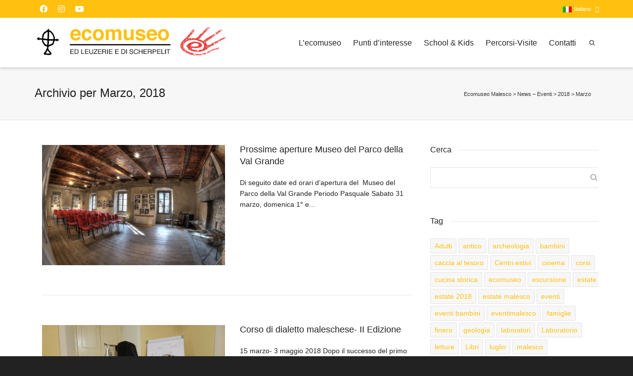

--- FILE ---
content_type: text/html; charset=UTF-8
request_url: https://ecomuseomalesco.it/2018/03/
body_size: 23093
content:
<!DOCTYPE html>

<!--// OPEN HTML //-->
<html lang="it-IT">

	<!--// OPEN HEAD //-->
	<head>
				
		<!--// SITE META //-->
		<meta charset="UTF-8" />	
		<meta name="viewport" content="width=device-width, initial-scale=1.0" />
				
		<!--// PINGBACK //-->
		<link rel="pingback" href="https://ecomuseomalesco.it/xmlrpc.php" />

		<!--// WORDPRESS HEAD HOOK //-->
		    <script>
        writeCookie();
        function writeCookie()
        {
            the_cookie = document.cookie;
            if( the_cookie ){
                if( window.devicePixelRatio >= 2 ){
                    the_cookie = "pixel_ratio="+window.devicePixelRatio+";"+the_cookie;
                    document.cookie = the_cookie;
                }
            }
        }
    </script>
<meta name='robots' content='noindex, follow' />
<link rel="alternate" hreflang="it" href="https://ecomuseomalesco.it/2018/03/" />

	<!-- This site is optimized with the Yoast SEO plugin v16.8 - https://yoast.com/wordpress/plugins/seo/ -->
	<title>Marzo 2018 - Ecomuseo Malesco</title>
	<meta property="og:locale" content="it_IT" />
	<meta property="og:type" content="website" />
	<meta property="og:title" content="Marzo 2018 - Ecomuseo Malesco" />
	<meta property="og:url" content="https://ecomuseomalesco.it/2018/03/" />
	<meta property="og:site_name" content="Ecomuseo Malesco" />
	<meta name="twitter:card" content="summary" />
	<script type="application/ld+json" class="yoast-schema-graph">{"@context":"https://schema.org","@graph":[{"@type":"WebSite","@id":"https://ecomuseomalesco.it/#website","url":"https://ecomuseomalesco.it/","name":"Ecomuseo Malesco","description":"ed leuzerie e di skerpelit - un museo del tempo e dello spazio","potentialAction":[{"@type":"SearchAction","target":{"@type":"EntryPoint","urlTemplate":"https://ecomuseomalesco.it/?s={search_term_string}"},"query-input":"required name=search_term_string"}],"inLanguage":"it-IT"},{"@type":"CollectionPage","@id":"https://ecomuseomalesco.it/2018/03/#webpage","url":"https://ecomuseomalesco.it/2018/03/","name":"Marzo 2018 - Ecomuseo Malesco","isPartOf":{"@id":"https://ecomuseomalesco.it/#website"},"breadcrumb":{"@id":"https://ecomuseomalesco.it/2018/03/#breadcrumb"},"inLanguage":"it-IT","potentialAction":[{"@type":"ReadAction","target":["https://ecomuseomalesco.it/2018/03/"]}]},{"@type":"BreadcrumbList","@id":"https://ecomuseomalesco.it/2018/03/#breadcrumb","itemListElement":[{"@type":"ListItem","position":1,"name":"Home","item":"https://ecomuseomalesco.it/"},{"@type":"ListItem","position":2,"name":"Archivi per Marzo 2018"}]}]}</script>
	<!-- / Yoast SEO plugin. -->


<link rel='dns-prefetch' href='//s.w.org' />
<link rel="alternate" type="application/rss+xml" title="Ecomuseo Malesco &raquo; Feed" href="https://ecomuseomalesco.it/feed/" />
<link rel="alternate" type="application/rss+xml" title="Ecomuseo Malesco &raquo; Feed dei commenti" href="https://ecomuseomalesco.it/comments/feed/" />
<script type="text/javascript">
window._wpemojiSettings = {"baseUrl":"https:\/\/s.w.org\/images\/core\/emoji\/13.1.0\/72x72\/","ext":".png","svgUrl":"https:\/\/s.w.org\/images\/core\/emoji\/13.1.0\/svg\/","svgExt":".svg","source":{"concatemoji":"https:\/\/ecomuseomalesco.it\/wp-includes\/js\/wp-emoji-release.min.js?ver=5.9.12"}};
/*! This file is auto-generated */
!function(e,a,t){var n,r,o,i=a.createElement("canvas"),p=i.getContext&&i.getContext("2d");function s(e,t){var a=String.fromCharCode;p.clearRect(0,0,i.width,i.height),p.fillText(a.apply(this,e),0,0);e=i.toDataURL();return p.clearRect(0,0,i.width,i.height),p.fillText(a.apply(this,t),0,0),e===i.toDataURL()}function c(e){var t=a.createElement("script");t.src=e,t.defer=t.type="text/javascript",a.getElementsByTagName("head")[0].appendChild(t)}for(o=Array("flag","emoji"),t.supports={everything:!0,everythingExceptFlag:!0},r=0;r<o.length;r++)t.supports[o[r]]=function(e){if(!p||!p.fillText)return!1;switch(p.textBaseline="top",p.font="600 32px Arial",e){case"flag":return s([127987,65039,8205,9895,65039],[127987,65039,8203,9895,65039])?!1:!s([55356,56826,55356,56819],[55356,56826,8203,55356,56819])&&!s([55356,57332,56128,56423,56128,56418,56128,56421,56128,56430,56128,56423,56128,56447],[55356,57332,8203,56128,56423,8203,56128,56418,8203,56128,56421,8203,56128,56430,8203,56128,56423,8203,56128,56447]);case"emoji":return!s([10084,65039,8205,55357,56613],[10084,65039,8203,55357,56613])}return!1}(o[r]),t.supports.everything=t.supports.everything&&t.supports[o[r]],"flag"!==o[r]&&(t.supports.everythingExceptFlag=t.supports.everythingExceptFlag&&t.supports[o[r]]);t.supports.everythingExceptFlag=t.supports.everythingExceptFlag&&!t.supports.flag,t.DOMReady=!1,t.readyCallback=function(){t.DOMReady=!0},t.supports.everything||(n=function(){t.readyCallback()},a.addEventListener?(a.addEventListener("DOMContentLoaded",n,!1),e.addEventListener("load",n,!1)):(e.attachEvent("onload",n),a.attachEvent("onreadystatechange",function(){"complete"===a.readyState&&t.readyCallback()})),(n=t.source||{}).concatemoji?c(n.concatemoji):n.wpemoji&&n.twemoji&&(c(n.twemoji),c(n.wpemoji)))}(window,document,window._wpemojiSettings);
</script>
<style type="text/css">
img.wp-smiley,
img.emoji {
	display: inline !important;
	border: none !important;
	box-shadow: none !important;
	height: 1em !important;
	width: 1em !important;
	margin: 0 0.07em !important;
	vertical-align: -0.1em !important;
	background: none !important;
	padding: 0 !important;
}
</style>
	<link rel='stylesheet' id='wp-block-library-css'  href='https://ecomuseomalesco.it/wp-includes/css/dist/block-library/style.min.css?ver=5.9.12' type='text/css' media='all' />
<style id='js-archive-list-archive-widget-style-inline-css' type='text/css'>
/*!***************************************************************************************************************************************************************************************************************************************!*\
  !*** css ./node_modules/css-loader/dist/cjs.js??ruleSet[1].rules[4].use[1]!./node_modules/postcss-loader/dist/cjs.js??ruleSet[1].rules[4].use[2]!./node_modules/sass-loader/dist/cjs.js??ruleSet[1].rules[4].use[3]!./src/style.scss ***!
  \***************************************************************************************************************************************************************************************************************************************/
@charset "UTF-8";
/**
 * The following styles get applied both on the front of your site
 * and in the editor.
 *
 * Replace them with your own styles or remove the file completely.
 */
.js-archive-list a,
.js-archive-list a:focus,
.js-archive-list a:hover {
  text-decoration: none;
}
.js-archive-list .loading {
  display: inline-block;
  padding-left: 5px;
  vertical-align: middle;
  width: 25px;
}

.jal-hide {
  display: none;
}

.widget_jaw_widget ul.jaw_widget,
ul.jaw_widget ul,
body .wp-block-js-archive-list-archive-widget ul.jaw_widget,
body .wp-block-js-archive-list-archive-widget ul.jaw_widget ul,
body ul.jaw_widget {
  list-style: none;
  margin-left: 0;
  padding-left: 0;
}

.widget_jaw_widget ul.jaw_widget li,
.wp-block-js-archive-list-archive-widget ul.jaw_widget li,
.jaw_widget ul li {
  padding-left: 1rem;
  list-style: none;
}
.widget_jaw_widget ul.jaw_widget li::before,
.wp-block-js-archive-list-archive-widget ul.jaw_widget li::before,
.jaw_widget ul li::before {
  content: "";
}
.widget_jaw_widget ul.jaw_widget li .post-date,
.wp-block-js-archive-list-archive-widget ul.jaw_widget li .post-date,
.jaw_widget ul li .post-date {
  padding-left: 5px;
}
.widget_jaw_widget ul.jaw_widget li .post-date::before,
.wp-block-js-archive-list-archive-widget ul.jaw_widget li .post-date::before,
.jaw_widget ul li .post-date::before {
  content: "—";
  padding-right: 5px;
}

/** Bullet's padding **/
.jaw_symbol {
  margin-right: 0.5rem;
}

/*# sourceMappingURL=style-index.css.map*/
</style>
<style id='global-styles-inline-css' type='text/css'>
body{--wp--preset--color--black: #000000;--wp--preset--color--cyan-bluish-gray: #abb8c3;--wp--preset--color--white: #ffffff;--wp--preset--color--pale-pink: #f78da7;--wp--preset--color--vivid-red: #cf2e2e;--wp--preset--color--luminous-vivid-orange: #ff6900;--wp--preset--color--luminous-vivid-amber: #fcb900;--wp--preset--color--light-green-cyan: #7bdcb5;--wp--preset--color--vivid-green-cyan: #00d084;--wp--preset--color--pale-cyan-blue: #8ed1fc;--wp--preset--color--vivid-cyan-blue: #0693e3;--wp--preset--color--vivid-purple: #9b51e0;--wp--preset--gradient--vivid-cyan-blue-to-vivid-purple: linear-gradient(135deg,rgba(6,147,227,1) 0%,rgb(155,81,224) 100%);--wp--preset--gradient--light-green-cyan-to-vivid-green-cyan: linear-gradient(135deg,rgb(122,220,180) 0%,rgb(0,208,130) 100%);--wp--preset--gradient--luminous-vivid-amber-to-luminous-vivid-orange: linear-gradient(135deg,rgba(252,185,0,1) 0%,rgba(255,105,0,1) 100%);--wp--preset--gradient--luminous-vivid-orange-to-vivid-red: linear-gradient(135deg,rgba(255,105,0,1) 0%,rgb(207,46,46) 100%);--wp--preset--gradient--very-light-gray-to-cyan-bluish-gray: linear-gradient(135deg,rgb(238,238,238) 0%,rgb(169,184,195) 100%);--wp--preset--gradient--cool-to-warm-spectrum: linear-gradient(135deg,rgb(74,234,220) 0%,rgb(151,120,209) 20%,rgb(207,42,186) 40%,rgb(238,44,130) 60%,rgb(251,105,98) 80%,rgb(254,248,76) 100%);--wp--preset--gradient--blush-light-purple: linear-gradient(135deg,rgb(255,206,236) 0%,rgb(152,150,240) 100%);--wp--preset--gradient--blush-bordeaux: linear-gradient(135deg,rgb(254,205,165) 0%,rgb(254,45,45) 50%,rgb(107,0,62) 100%);--wp--preset--gradient--luminous-dusk: linear-gradient(135deg,rgb(255,203,112) 0%,rgb(199,81,192) 50%,rgb(65,88,208) 100%);--wp--preset--gradient--pale-ocean: linear-gradient(135deg,rgb(255,245,203) 0%,rgb(182,227,212) 50%,rgb(51,167,181) 100%);--wp--preset--gradient--electric-grass: linear-gradient(135deg,rgb(202,248,128) 0%,rgb(113,206,126) 100%);--wp--preset--gradient--midnight: linear-gradient(135deg,rgb(2,3,129) 0%,rgb(40,116,252) 100%);--wp--preset--duotone--dark-grayscale: url('#wp-duotone-dark-grayscale');--wp--preset--duotone--grayscale: url('#wp-duotone-grayscale');--wp--preset--duotone--purple-yellow: url('#wp-duotone-purple-yellow');--wp--preset--duotone--blue-red: url('#wp-duotone-blue-red');--wp--preset--duotone--midnight: url('#wp-duotone-midnight');--wp--preset--duotone--magenta-yellow: url('#wp-duotone-magenta-yellow');--wp--preset--duotone--purple-green: url('#wp-duotone-purple-green');--wp--preset--duotone--blue-orange: url('#wp-duotone-blue-orange');--wp--preset--font-size--small: 13px;--wp--preset--font-size--medium: 20px;--wp--preset--font-size--large: 36px;--wp--preset--font-size--x-large: 42px;}.has-black-color{color: var(--wp--preset--color--black) !important;}.has-cyan-bluish-gray-color{color: var(--wp--preset--color--cyan-bluish-gray) !important;}.has-white-color{color: var(--wp--preset--color--white) !important;}.has-pale-pink-color{color: var(--wp--preset--color--pale-pink) !important;}.has-vivid-red-color{color: var(--wp--preset--color--vivid-red) !important;}.has-luminous-vivid-orange-color{color: var(--wp--preset--color--luminous-vivid-orange) !important;}.has-luminous-vivid-amber-color{color: var(--wp--preset--color--luminous-vivid-amber) !important;}.has-light-green-cyan-color{color: var(--wp--preset--color--light-green-cyan) !important;}.has-vivid-green-cyan-color{color: var(--wp--preset--color--vivid-green-cyan) !important;}.has-pale-cyan-blue-color{color: var(--wp--preset--color--pale-cyan-blue) !important;}.has-vivid-cyan-blue-color{color: var(--wp--preset--color--vivid-cyan-blue) !important;}.has-vivid-purple-color{color: var(--wp--preset--color--vivid-purple) !important;}.has-black-background-color{background-color: var(--wp--preset--color--black) !important;}.has-cyan-bluish-gray-background-color{background-color: var(--wp--preset--color--cyan-bluish-gray) !important;}.has-white-background-color{background-color: var(--wp--preset--color--white) !important;}.has-pale-pink-background-color{background-color: var(--wp--preset--color--pale-pink) !important;}.has-vivid-red-background-color{background-color: var(--wp--preset--color--vivid-red) !important;}.has-luminous-vivid-orange-background-color{background-color: var(--wp--preset--color--luminous-vivid-orange) !important;}.has-luminous-vivid-amber-background-color{background-color: var(--wp--preset--color--luminous-vivid-amber) !important;}.has-light-green-cyan-background-color{background-color: var(--wp--preset--color--light-green-cyan) !important;}.has-vivid-green-cyan-background-color{background-color: var(--wp--preset--color--vivid-green-cyan) !important;}.has-pale-cyan-blue-background-color{background-color: var(--wp--preset--color--pale-cyan-blue) !important;}.has-vivid-cyan-blue-background-color{background-color: var(--wp--preset--color--vivid-cyan-blue) !important;}.has-vivid-purple-background-color{background-color: var(--wp--preset--color--vivid-purple) !important;}.has-black-border-color{border-color: var(--wp--preset--color--black) !important;}.has-cyan-bluish-gray-border-color{border-color: var(--wp--preset--color--cyan-bluish-gray) !important;}.has-white-border-color{border-color: var(--wp--preset--color--white) !important;}.has-pale-pink-border-color{border-color: var(--wp--preset--color--pale-pink) !important;}.has-vivid-red-border-color{border-color: var(--wp--preset--color--vivid-red) !important;}.has-luminous-vivid-orange-border-color{border-color: var(--wp--preset--color--luminous-vivid-orange) !important;}.has-luminous-vivid-amber-border-color{border-color: var(--wp--preset--color--luminous-vivid-amber) !important;}.has-light-green-cyan-border-color{border-color: var(--wp--preset--color--light-green-cyan) !important;}.has-vivid-green-cyan-border-color{border-color: var(--wp--preset--color--vivid-green-cyan) !important;}.has-pale-cyan-blue-border-color{border-color: var(--wp--preset--color--pale-cyan-blue) !important;}.has-vivid-cyan-blue-border-color{border-color: var(--wp--preset--color--vivid-cyan-blue) !important;}.has-vivid-purple-border-color{border-color: var(--wp--preset--color--vivid-purple) !important;}.has-vivid-cyan-blue-to-vivid-purple-gradient-background{background: var(--wp--preset--gradient--vivid-cyan-blue-to-vivid-purple) !important;}.has-light-green-cyan-to-vivid-green-cyan-gradient-background{background: var(--wp--preset--gradient--light-green-cyan-to-vivid-green-cyan) !important;}.has-luminous-vivid-amber-to-luminous-vivid-orange-gradient-background{background: var(--wp--preset--gradient--luminous-vivid-amber-to-luminous-vivid-orange) !important;}.has-luminous-vivid-orange-to-vivid-red-gradient-background{background: var(--wp--preset--gradient--luminous-vivid-orange-to-vivid-red) !important;}.has-very-light-gray-to-cyan-bluish-gray-gradient-background{background: var(--wp--preset--gradient--very-light-gray-to-cyan-bluish-gray) !important;}.has-cool-to-warm-spectrum-gradient-background{background: var(--wp--preset--gradient--cool-to-warm-spectrum) !important;}.has-blush-light-purple-gradient-background{background: var(--wp--preset--gradient--blush-light-purple) !important;}.has-blush-bordeaux-gradient-background{background: var(--wp--preset--gradient--blush-bordeaux) !important;}.has-luminous-dusk-gradient-background{background: var(--wp--preset--gradient--luminous-dusk) !important;}.has-pale-ocean-gradient-background{background: var(--wp--preset--gradient--pale-ocean) !important;}.has-electric-grass-gradient-background{background: var(--wp--preset--gradient--electric-grass) !important;}.has-midnight-gradient-background{background: var(--wp--preset--gradient--midnight) !important;}.has-small-font-size{font-size: var(--wp--preset--font-size--small) !important;}.has-medium-font-size{font-size: var(--wp--preset--font-size--medium) !important;}.has-large-font-size{font-size: var(--wp--preset--font-size--large) !important;}.has-x-large-font-size{font-size: var(--wp--preset--font-size--x-large) !important;}
</style>
<link rel='stylesheet' id='collapsed-archives-style-css'  href='https://ecomuseomalesco.it/wp-content/plugins/collapsed-archives/style.css?ver=5.9.12' type='text/css' media='all' />
<link rel='stylesheet' id='contact-form-7-css'  href='https://ecomuseomalesco.it/wp-content/plugins/contact-form-7/includes/css/styles.css?ver=5.4.2' type='text/css' media='all' />
<link rel='stylesheet' id='expanding-archives-css'  href='https://ecomuseomalesco.it/wp-content/plugins/expanding-archives/assets/build/css/expanding-archives.css?ver=2.1.0' type='text/css' media='all' />
<link rel='stylesheet' id='wpml-legacy-dropdown-0-css'  href='//ecomuseomalesco.it/stagingeco/wp-content/plugins/sitepress-multilingual-cms/templates/language-switchers/legacy-dropdown/style.min.css?ver=1' type='text/css' media='all' />
<style id='wpml-legacy-dropdown-0-inline-css' type='text/css'>
.wpml-ls-statics-shortcode_actions{background-color:#ffffff;}.wpml-ls-statics-shortcode_actions, .wpml-ls-statics-shortcode_actions .wpml-ls-sub-menu, .wpml-ls-statics-shortcode_actions a {border-color:#cdcdcd;}.wpml-ls-statics-shortcode_actions a {color:#444444;background-color:#ffffff;}.wpml-ls-statics-shortcode_actions a:hover,.wpml-ls-statics-shortcode_actions a:focus {color:#000000;background-color:#eeeeee;}.wpml-ls-statics-shortcode_actions .wpml-ls-current-language>a {color:#444444;background-color:#ffffff;}.wpml-ls-statics-shortcode_actions .wpml-ls-current-language:hover>a, .wpml-ls-statics-shortcode_actions .wpml-ls-current-language>a:focus {color:#000000;background-color:#eeeeee;}
</style>
<link rel='stylesheet' id='cms-navigation-style-base-css'  href='https://ecomuseomalesco.it/wp-content/plugins/wpml-cms-nav/res/css/cms-navigation-base.css?ver=1.5.5' type='text/css' media='screen' />
<link rel='stylesheet' id='cms-navigation-style-css'  href='https://ecomuseomalesco.it/wp-content/plugins/wpml-cms-nav/res/css/cms-navigation.css?ver=1.5.5' type='text/css' media='screen' />
<link rel='stylesheet' id='recent-posts-widget-with-thumbnails-public-style-css'  href='https://ecomuseomalesco.it/wp-content/plugins/recent-posts-widget-with-thumbnails/public.css?ver=7.1.1' type='text/css' media='all' />
<link rel='stylesheet' id='bootstrap-css'  href='https://ecomuseomalesco.it/wp-content/themes/dante/css/bootstrap.min.css' type='text/css' media='all' />
<link rel='stylesheet' id='font-awesome-v5-css'  href='https://ecomuseomalesco.it/wp-content/themes/dante/css/font-awesome.min.css?ver=5.10.1' type='text/css' media='all' />
<link rel='stylesheet' id='font-awesome-v4shims-css'  href='https://ecomuseomalesco.it/wp-content/themes/dante/css/v4-shims.min.css' type='text/css' media='all' />
<link rel='stylesheet' id='ssgizmo-css'  href='https://ecomuseomalesco.it/wp-content/themes/dante/css/ss-gizmo.css' type='text/css' media='all' />
<link rel='stylesheet' id='sf-main-css'  href='https://ecomuseomalesco.it/wp-content/themes/dante/style.css' type='text/css' media='all' />
<link rel='stylesheet' id='sf-responsive-css'  href='https://ecomuseomalesco.it/wp-content/themes/dante/css/responsive.css' type='text/css' media='all' />
<script type='text/javascript' src='https://ecomuseomalesco.it/wp-includes/js/jquery/jquery.min.js?ver=3.6.0' id='jquery-core-js'></script>
<script type='text/javascript' src='https://ecomuseomalesco.it/wp-includes/js/jquery/jquery-migrate.min.js?ver=3.3.2' id='jquery-migrate-js'></script>
<script type='text/javascript' src='https://ecomuseomalesco.it/wp-content/plugins/revslider/public/assets/js/rbtools.min.js?ver=6.6.8' async id='tp-tools-js'></script>
<script type='text/javascript' src='https://ecomuseomalesco.it/wp-content/plugins/revslider/public/assets/js/rs6.min.js?ver=6.6.8' async id='revmin-js'></script>
<script type='text/javascript' src='//ecomuseomalesco.it/stagingeco/wp-content/plugins/sitepress-multilingual-cms/templates/language-switchers/legacy-dropdown/script.min.js?ver=1' id='wpml-legacy-dropdown-0-js'></script>
<link rel="https://api.w.org/" href="https://ecomuseomalesco.it/wp-json/" /><meta name="generator" content="WordPress 5.9.12" />
<meta name="generator" content="WPML ver:4.4.10 stt:1,27;" />
			<script type="text/javascript">
			var ajaxurl = 'https://ecomuseomalesco.it/wp-admin/admin-ajax.php';
			</script>
		<style type="text/css">
body, p, #commentform label, .contact-form label {font-size: 14px;line-height: 22px;}h1 {font-size: 24px;line-height: 34px;}h2 {font-size: 20px;line-height: 30px;}h3, .blog-item .quote-excerpt {font-size: 18px;line-height: 24px;}h4, .body-content.quote, #respond-wrap h3, #respond h3 {font-size: 16px;line-height: 20px;}h5 {font-size: 14px;line-height: 18px;}h6 {font-size: 12px;line-height: 16px;}nav .menu li {font-size: 16px;}::selection, ::-moz-selection {background-color: #ffc010; color: #fff;}.recent-post figure, span.highlighted, span.dropcap4, .loved-item:hover .loved-count, .flickr-widget li, .portfolio-grid li, input[type="submit"], .wpcf7 input.wpcf7-submit[type="submit"], .gform_wrapper input[type="submit"], .mymail-form input[type="submit"], .woocommerce-page nav.woocommerce-pagination ul li span.current, .woocommerce nav.woocommerce-pagination ul li span.current, figcaption .product-added, .woocommerce .wc-new-badge, .yith-wcwl-wishlistexistsbrowse a, .yith-wcwl-wishlistaddedbrowse a, .woocommerce .widget_layered_nav ul li.chosen > *, .woocommerce .widget_layered_nav_filters ul li a, .sticky-post-icon, .fw-video-close:hover {background-color: #ffc010!important; color: #ffffff;}a:hover, a:focus, #sidebar a:hover, .pagination-wrap a:hover, .carousel-nav a:hover, .portfolio-pagination div:hover > i, #footer a:hover, #copyright a, .beam-me-up a:hover span, .portfolio-item .portfolio-item-permalink, .read-more-link, .blog-item .read-more, .blog-item-details a:hover, .author-link, #reply-title small a, #respond .form-submit input:hover, span.dropcap2, .spb_divider.go_to_top a, love-it-wrapper:hover .love-it, .love-it-wrapper:hover span.love-count, .love-it-wrapper .loved, .comments-likes .loved span.love-count, .comments-likes a:hover i, .comments-likes .love-it-wrapper:hover a i, .comments-likes a:hover span, .love-it-wrapper:hover a i, .item-link:hover, #header-translation p a, #swift-slider .flex-caption-large h1 a:hover, .wooslider .slide-title a:hover, .caption-details-inner .details span > a, .caption-details-inner .chart span, .caption-details-inner .chart i, #swift-slider .flex-caption-large .chart i, #breadcrumbs a:hover, .ui-widget-content a:hover, .yith-wcwl-add-button a:hover, #product-img-slider li a.zoom:hover, .woocommerce .star-rating span, .article-body-wrap .share-links a:hover, ul.member-contact li a:hover, .price ins, .bag-product a.remove:hover, .bag-product-title a:hover, #back-to-top:hover,  ul.member-contact li a:hover, .fw-video-link-image:hover i, .ajax-search-results .all-results:hover, .search-result h5 a:hover .ui-state-default a:hover {color: #ffa100;}.carousel-wrap > a:hover, #mobile-menu ul li:hover > a {color: #ffc010!important;}.comments-likes a:hover span, .comments-likes a:hover i {color: #ffc010!important;}.read-more i:before, .read-more em:before {color: #ffc010;}input[type="text"]:focus, input[type="email"]:focus, input[type="tel"]:focus, textarea:focus, .bypostauthor .comment-wrap .comment-avatar,.search-form input:focus, .wpcf7 input:focus, .wpcf7 textarea:focus, .ginput_container input:focus, .ginput_container textarea:focus, .mymail-form input:focus, .mymail-form textarea:focus {border-color: #ffc010!important;}nav .menu ul li:first-child:after,.navigation a:hover > .nav-text, .returning-customer a:hover {border-bottom-color: #ffc010;}nav .menu ul ul li:first-child:after {border-right-color: #ffc010;}.spb_impact_text .spb_call_text {border-left-color: #ffc010;}.spb_impact_text .spb_button span {color: #fff;}#respond .form-submit input#submit {border-color: #e4e4e4;background-color: #FFFFFF;}#respond .form-submit input#submit:hover {border-color: #ffc010;background-color: #ffc010;color: #ffffff;}.woocommerce .free-badge, .my-account-login-wrap .login-wrap form.login p.form-row input[type="submit"], .woocommerce .my-account-login-wrap form input[type="submit"] {background-color: #222222; color: #ffffff;}a[rel="tooltip"], ul.member-contact li a, .blog-item-details a, .post-info a, a.text-link, .tags-wrap .tags a, .logged-in-as a, .comment-meta-actions .edit-link, .comment-meta-actions .comment-reply, .read-more {border-color: #ffc010;}.super-search-go {border-color: #ffc010!important;}.super-search-go:hover {background: #ffc010!important;border-color: #ffc010!important;}body {color: #222222;}.pagination-wrap a, .search-pagination a {color: #222222;}.layout-boxed #header-search, .layout-boxed #super-search, body > .sf-super-search {background-color: #222222;}body {background-color: #222222;background-size: auto;}#main-container, .tm-toggle-button-wrap a {background-color: #FFFFFF;}a, .ui-widget-content a {color: #ffc010;}.pagination-wrap li a:hover, ul.bar-styling li:not(.selected) > a:hover, ul.bar-styling li > .comments-likes:hover, ul.page-numbers li > a:hover, ul.page-numbers li > span.current {color: #ffffff!important;background: #ffc010;border-color: #ffc010;}ul.bar-styling li > .comments-likes:hover * {color: #ffffff!important;}.pagination-wrap li a, .pagination-wrap li span, .pagination-wrap li span.expand, ul.bar-styling li > a, ul.bar-styling li > div, ul.page-numbers li > a, ul.page-numbers li > span, .curved-bar-styling, ul.bar-styling li > form input {border-color: #e4e4e4;}ul.bar-styling li > a, ul.bar-styling li > span, ul.bar-styling li > div, ul.bar-styling li > form input {background-color: #FFFFFF;}input[type="text"], input[type="password"], input[type="email"], input[type="tel"], textarea, select {border-color: #e4e4e4;background: #f7f7f7;}textarea:focus, input:focus {border-color: #999!important;}.modal-header {background: #f7f7f7;}.recent-post .post-details, .team-member .team-member-position, .portfolio-item h5.portfolio-subtitle, .mini-items .blog-item-details, .standard-post-content .blog-item-details, .masonry-items .blog-item .blog-item-details, .jobs > li .job-date, .search-item-content time, .search-item-content span, .blog-item-details a, .portfolio-details-wrap .date,  .portfolio-details-wrap .tags-link-wrap {color: #222222;}ul.bar-styling li.facebook > a:hover {color: #fff!important;background: #3b5998;border-color: #3b5998;}ul.bar-styling li.twitter > a:hover {color: #fff!important;background: #4099FF;border-color: #4099FF;}ul.bar-styling li.google-plus > a:hover {color: #fff!important;background: #d34836;border-color: #d34836;}ul.bar-styling li.pinterest > a:hover {color: #fff!important;background: #cb2027;border-color: #cb2027;}#header-search input, #header-search a, .super-search-close, #header-search i.ss-search {color: #fff;}#header-search a:hover, .super-search-close:hover {color: #ffc010;}.sf-super-search, .spb_supersearch_widget.asset-bg {background-color: #222222;}.sf-super-search .search-options .ss-dropdown > span, .sf-super-search .search-options input {color: #ffc010; border-bottom-color: #ffc010;}.sf-super-search .search-options .ss-dropdown ul li .fa-check {color: #ffc010;}.sf-super-search-go:hover, .sf-super-search-close:hover { background-color: #ffc010; border-color: #ffc010; color: #ffffff;}#top-bar {background: #ffc010; color: #ffffff;}#top-bar .tb-welcome {border-color: #f7f7f7;}#top-bar a {color: #ffffff;}#top-bar .menu li {border-left-color: #f7f7f7; border-right-color: #f7f7f7;}#top-bar .menu > li > a, #top-bar .menu > li.parent:after {color: #ffffff;}#top-bar .menu > li > a:hover, #top-bar a:hover {color: #1dc6df;}#top-bar .show-menu {background-color: #f7f7f7;color: #222222;}#header-languages .current-language {background: #f7f7f7; color: #000000;}#header-section:before, #header .is-sticky .sticky-header, #header-section .is-sticky #main-nav.sticky-header, #header-section.header-6 .is-sticky #header.sticky-header, .ajax-search-wrap {background-color: #ffffff;background: -webkit-gradient(linear, 0% 0%, 0% 100%, from(#ffffff), to(#ffffff));background: -webkit-linear-gradient(top, #ffffff, #ffffff);background: -moz-linear-gradient(top, #ffffff, #ffffff);background: -ms-linear-gradient(top, #ffffff, #ffffff);background: -o-linear-gradient(top, #ffffff, #ffffff);}#logo img {padding-top: 0px;padding-bottom: 0px;}#logo img, #logo img.retina {width: 391px;}#logo {height: 65px!important;}#logo img {height: 65px;min-height:65px;}.header-container > .row, .header-5 header .container > .row, .header-6 header > .container > .row {height: 85px;}@media only screen and (max-width: 991px) {#logo img {max-height:65px;}}.sticky-header-resized #logo {height: 50px!important;}.sticky-header-resized #logo img {height: 50px;}.header-container.sticky-header-resized > .row, .header-5 header .container.sticky-header-resized > .row, .header-6 header > .container.sticky-header-resized > .row, .sticky-header-resized .header-container > .row {height: 70px;}.sticky-header-resized #logo img {width: 301px;}#header-section .header-menu .menu li, #mini-header .header-right nav .menu li {border-left-color: #e4e4e4;}#header-section #main-nav {border-top-color: #e4e4e4;}#top-header {border-bottom-color: #e4e4e4;}#top-header {border-bottom-color: #e4e4e4;}#top-header .th-right > nav .menu li, .ajax-search-wrap:after {border-bottom-color: #e4e4e4;}.header-3 .header-right, .header-4 .header-right, .header-5 .header-right, .header-6 .header-right,  .header-7 .header-right {margin-top: 15px;}.ajax-search-wrap, .ajax-search-results, .search-result-pt .search-result {border-color: #e4e4e4;}.page-content {border-bottom-color: #e4e4e4;}.ajax-search-wrap input[type="text"], .search-result-pt h6, .no-search-results h6, .search-result h5 a {color: #252525;}@media only screen and (max-width: 991px) {
			.naked-header #header-section, .naked-header #header-section:before, .naked-header #header .is-sticky .sticky-header, .naked-header .is-sticky #header.sticky-header {background-color: #ffffff;background: -webkit-gradient(linear, 0% 0%, 0% 100%, from(#ffffff), to(#ffffff));background: -webkit-linear-gradient(top, #ffffff, #ffffff);background: -moz-linear-gradient(top, #ffffff, #ffffff);background: -ms-linear-gradient(top, #ffffff, #ffffff);background: -o-linear-gradient(top, #ffffff, #ffffff);}
			}nav#main-navigation .menu > li > a span.nav-line {background-color: #ffc010;}.show-menu {background-color: #222222;color: #ffffff;}nav .menu > li:before {background: #ffc010;}nav .menu .sub-menu .parent > a:after {border-left-color: #ffc010;}nav .menu ul.sub-menu {background-color: #FFFFFF;}nav .menu ul.sub-menu li {border-bottom-color: #f0f0f0;border-bottom-style: solid;}nav.mega-menu li .mega .sub .sub-menu, nav.mega-menu li .mega .sub .sub-menu li, nav.mega-menu li .sub-container.non-mega li, nav.mega-menu li .sub li.mega-hdr {border-top-color: #f0f0f0;border-top-style: solid;}nav.mega-menu li .sub li.mega-hdr {border-right-color: #f0f0f0;border-right-style: solid;}nav .menu > li.menu-item > a, nav .menu > li.menu-item.indicator-disabled > a, #menubar-controls a, nav.search-nav .menu>li>a, .naked-header .is-sticky nav .menu > li a {color: #252525;}nav .menu > li.menu-item:hover > a {color: #ffc010;}nav .menu ul.sub-menu li.menu-item > a, nav .menu ul.sub-menu li > span, #top-bar nav .menu ul li > a {color: #666666;}nav .menu ul.sub-menu li.menu-item:hover > a {color: #000000!important; background: #f7f7f7;}nav .menu li.parent > a:after, nav .menu li.parent > a:after:hover {color: #aaa;}nav .menu li.current-menu-ancestor > a, nav .menu li.current-menu-item > a, #mobile-menu .menu ul li.current-menu-item > a, nav .menu li.current-scroll-item > a {color: #1bbeb4;}nav .menu ul li.current-menu-ancestor > a, nav .menu ul li.current-menu-item > a {color: #000000; background: #f7f7f7;}#main-nav .header-right ul.menu > li, .wishlist-item {border-left-color: #f0f0f0;}#nav-search, #mini-search {background: #ffc010;}#nav-search a, #mini-search a {color: #ffffff;}.bag-header, .bag-product, .bag-empty, .wishlist-empty {border-color: #f0f0f0;}.bag-buttons a.sf-button.bag-button, .bag-buttons a.sf-button.wishlist-button, .bag-buttons a.sf-button.guest-button {background-color: #e4e4e4; color: #222222!important;}.bag-buttons a.checkout-button, .bag-buttons a.create-account-button, .woocommerce input.button.alt, .woocommerce .alt-button, .woocommerce button.button.alt, .woocommerce #account_details .login form p.form-row input[type="submit"], #login-form .modal-body form.login p.form-row input[type="submit"] {background: #222222; color: #ffffff;}.woocommerce .button.update-cart-button:hover, .woocommerce #account_details .login form p.form-row input[type="submit"]:hover, #login-form .modal-body form.login p.form-row input[type="submit"]:hover {background: #ffc010; color: #ffffff;}.woocommerce input.button.alt:hover, .woocommerce .alt-button:hover, .woocommerce button.button.alt:hover {background: #ffc010; color: #ffffff;}.shopping-bag:before, nav .menu ul.sub-menu li:first-child:before {border-bottom-color: #ffc010;}nav ul.menu > li.menu-item.sf-menu-item-btn > a {background-color: #ffc010;color: #252525;}nav ul.menu > li.menu-item.sf-menu-item-btn:hover > a {color: #ffc010;background-color: #252525;}#base-promo {background-color: #e4e4e4;}#base-promo > p, #base-promo.footer-promo-text > a, #base-promo.footer-promo-arrow > a {color: #222;}#base-promo.footer-promo-arrow:hover, #base-promo.footer-promo-text:hover {background-color: #ffc010;color: #ffffff;}#base-promo.footer-promo-arrow:hover > *, #base-promo.footer-promo-text:hover > * {color: #ffffff;}.page-heading {background-color: #f7f7f7;border-bottom-color: #e4e4e4;}.page-heading h1, .page-heading h3 {color: #222222;}#breadcrumbs {color: #333333;}#breadcrumbs a, #breadcrumb i {color: #333333;}body, input[type="text"], input[type="password"], input[type="email"], textarea, select, .ui-state-default a {color: #222222;}h1, h1 a {color: #222222;}h2, h2 a {color: #222222;}h3, h3 a {color: #222222;}h4, h4 a, .carousel-wrap > a {color: #222222;}h5, h5 a {color: #222222;}h6, h6 a {color: #222222;}.spb_impact_text .spb_call_text, .impact-text, .impact-text-large {color: #222222;}.read-more i, .read-more em {color: transparent;}.pb-border-bottom, .pb-border-top, .read-more-button {border-color: #e4e4e4;}#swift-slider ul.slides {background: #222222;}#swift-slider .flex-caption .flex-caption-headline {background: #FFFFFF;}#swift-slider .flex-caption .flex-caption-details .caption-details-inner {background: #FFFFFF; border-bottom: #e4e4e4}#swift-slider .flex-caption-large, #swift-slider .flex-caption-large h1 a {color: #ffffff;}#swift-slider .flex-caption h4 i {line-height: 20px;}#swift-slider .flex-caption-large .comment-chart i {color: #ffffff;}#swift-slider .flex-caption-large .loveit-chart span {color: #ffc010;}#swift-slider .flex-caption-large a {color: #ffc010;}#swift-slider .flex-caption .comment-chart i, #swift-slider .flex-caption .comment-chart span {color: #222222;}figure.animated-overlay figcaption {background-color: #ffc010;}
figure.animated-overlay figcaption .thumb-info h4, figure.animated-overlay figcaption .thumb-info h5, figcaption .thumb-info-excerpt p {color: #ffffff;}figure.animated-overlay figcaption .thumb-info i {background: #222222; color: #ffffff;}figure:hover .overlay {box-shadow: inset 0 0 0 500px #ffc010;}h4.spb-heading span:before, h4.spb-heading span:after, h3.spb-heading span:before, h3.spb-heading span:after, h4.lined-heading span:before, h4.lined-heading span:after {border-color: #e4e4e4}h4.spb-heading:before, h3.spb-heading:before, h4.lined-heading:before {border-top-color: #e4e4e4}.spb_parallax_asset h4.spb-heading {border-bottom-color: #222222}.testimonials.carousel-items li .testimonial-text {background-color: #f7f7f7;}.sidebar .widget-heading h4 {color: #222222;}.widget ul li, .widget.widget_lip_most_loved_widget li {border-color: #e4e4e4;}.widget.widget_lip_most_loved_widget li {background: #FFFFFF; border-color: #e4e4e4;}.widget_lip_most_loved_widget .loved-item > span {color: #222222;}.widget_search form input {background: #FFFFFF;}.widget .wp-tag-cloud li a {background: #f7f7f7; border-color: #e4e4e4;}.widget .tagcloud a:hover, .widget ul.wp-tag-cloud li:hover > a {background-color: #ffc010; color: #ffffff;}.loved-item .loved-count > i {color: #222222;background: #e4e4e4;}.subscribers-list li > a.social-circle {color: #ffffff;background: #222222;}.subscribers-list li:hover > a.social-circle {color: #fbfbfb;background: #ffc010;}.sidebar .widget_categories ul > li a, .sidebar .widget_archive ul > li a, .sidebar .widget_nav_menu ul > li a, .sidebar .widget_meta ul > li a, .sidebar .widget_recent_entries ul > li, .widget_product_categories ul > li a, .widget_layered_nav ul > li a {color: #ffc010;}.sidebar .widget_categories ul > li a:hover, .sidebar .widget_archive ul > li a:hover, .sidebar .widget_nav_menu ul > li a:hover, .widget_nav_menu ul > li.current-menu-item a, .sidebar .widget_meta ul > li a:hover, .sidebar .widget_recent_entries ul > li a:hover, .widget_product_categories ul > li a:hover, .widget_layered_nav ul > li a:hover {color: #ffc010;}#calendar_wrap caption {border-bottom-color: #222222;}.sidebar .widget_calendar tbody tr > td a {color: #ffffff;background-color: #222222;}.sidebar .widget_calendar tbody tr > td a:hover {background-color: #ffc010;}.sidebar .widget_calendar tfoot a {color: #222222;}.sidebar .widget_calendar tfoot a:hover {color: #ffc010;}.widget_calendar #calendar_wrap, .widget_calendar th, .widget_calendar tbody tr > td, .widget_calendar tbody tr > td.pad {border-color: #e4e4e4;}.widget_sf_infocus_widget .infocus-item h5 a {color: #222222;}.widget_sf_infocus_widget .infocus-item h5 a:hover {color: #ffc010;}.sidebar .widget hr {border-color: #e4e4e4;}.widget ul.flickr_images li a:after, .portfolio-grid li a:after {color: #ffffff;}.slideout-filter .select:after {background: #FFFFFF;}.slideout-filter ul li a {color: #ffffff;}.slideout-filter ul li a:hover {color: #ffc010;}.slideout-filter ul li.selected a {color: #ffffff;background: #ffc010;}ul.portfolio-filter-tabs li.selected a {background: #f7f7f7;}.spb_blog_widget .filter-wrap {background-color: #222;}.portfolio-item {border-bottom-color: #e4e4e4;}.masonry-items .portfolio-item-details {background: #f7f7f7;}.spb_portfolio_carousel_widget .portfolio-item {background: #FFFFFF;}.spb_portfolio_carousel_widget .portfolio-item h4.portfolio-item-title a > i {line-height: 20px;}.masonry-items .blog-item .blog-details-wrap:before {background-color: #f7f7f7;}.masonry-items .portfolio-item figure {border-color: #e4e4e4;}.portfolio-details-wrap span span {color: #666;}.share-links > a:hover {color: #ffc010;}.blog-aux-options li.selected a {background: #ffc010;border-color: #ffc010;color: #ffffff;}.blog-filter-wrap .aux-list li:hover {border-bottom-color: transparent;}.blog-filter-wrap .aux-list li:hover a {color: #ffffff;background: #ffc010;}.mini-blog-item-wrap, .mini-items .mini-alt-wrap, .mini-items .mini-alt-wrap .quote-excerpt, .mini-items .mini-alt-wrap .link-excerpt, .masonry-items .blog-item .quote-excerpt, .masonry-items .blog-item .link-excerpt, .standard-post-content .quote-excerpt, .standard-post-content .link-excerpt, .timeline, .post-info, .body-text .link-pages, .page-content .link-pages {border-color: #e4e4e4;}.post-info, .article-body-wrap .share-links .share-text, .article-body-wrap .share-links a {color: #222222;}.standard-post-date {background: #e4e4e4;}.standard-post-content {background: #f7f7f7;}.format-quote .standard-post-content:before, .standard-post-content.no-thumb:before {border-left-color: #f7f7f7;}.search-item-img .img-holder {background: #f7f7f7;border-color:#e4e4e4;}.masonry-items .blog-item .masonry-item-wrap {background: #f7f7f7;}.mini-items .blog-item-details, .share-links, .single-portfolio .share-links, .single .pagination-wrap, ul.portfolio-filter-tabs li a {border-color: #e4e4e4;}.related-item figure {background-color: #222222; color: #ffffff}.required {color: #ee3c59;}.comments-likes a i, .comments-likes a span, .comments-likes .love-it-wrapper a i, .comments-likes span.love-count, .share-links ul.bar-styling > li > a {color: #222222;}#respond .form-submit input:hover {color: #fff!important;}.recent-post {background: #FFFFFF;}.recent-post .post-item-details {border-top-color: #e4e4e4;color: #e4e4e4;}.post-item-details span, .post-item-details a, .post-item-details .comments-likes a i, .post-item-details .comments-likes a span {color: #222222;}.sf-button.accent {color: #ffffff; background-color: #ffc010;}.sf-button.sf-icon-reveal.accent {color: #ffffff!important; background-color: #ffc010!important;}.sf-button.accent:hover {background-color: #222222;color: #ffffff;}a.sf-button, a.sf-button:hover, #footer a.sf-button:hover {background-image: none;color: #fff!important;}a.sf-button.gold, a.sf-button.gold:hover, a.sf-button.lightgrey, a.sf-button.lightgrey:hover, a.sf-button.white, a.sf-button.white:hover {color: #222!important;}a.sf-button.transparent-dark {color: #222222!important;}a.sf-button.transparent-light:hover, a.sf-button.transparent-dark:hover {color: #ffc010!important;} input[type="submit"], .wpcf7 input.wpcf7-submit[type="submit"], .gform_wrapper input[type="submit"], .mymail-form input[type="submit"] {color: #fff;}input[type="submit"]:hover, .wpcf7 input.wpcf7-submit[type="submit"]:hover, .gform_wrapper input[type="submit"]:hover, .mymail-form input[type="submit"]:hover {background-color: #222222!important;color: #ffffff;}input[type="text"], input[type="email"], input[type="password"], textarea, select, .wpcf7 input[type="text"], .wpcf7 input[type="email"], .wpcf7 textarea, .wpcf7 select, .ginput_container input[type="text"], .ginput_container input[type="email"], .ginput_container textarea, .ginput_container select, .mymail-form input[type="text"], .mymail-form input[type="email"], .mymail-form textarea, .mymail-form select {background: #f7f7f7; border-color: #e4e4e4;}.sf-icon {color: #ffc010;}.sf-icon-cont {border-color: rgba(255,192,16,0.5);}.sf-icon-cont:hover, .sf-hover .sf-icon-cont, .sf-icon-box[class*="icon-box-boxed-"] .sf-icon-cont, .sf-hover .sf-icon-box-hr {background-color: #ffc010;}.sf-icon-box[class*="sf-icon-box-boxed-"] .sf-icon-cont:after {border-top-color: #ffc010;border-left-color: #ffc010;}.sf-icon-cont:hover .sf-icon, .sf-hover .sf-icon-cont .sf-icon, .sf-icon-box.sf-icon-box-boxed-one .sf-icon, .sf-icon-box.sf-icon-box-boxed-three .sf-icon {color: #ffffff;}.sf-icon-box-animated .front {background: #f7f7f7; border-color: #e4e4e4;}.sf-icon-box-animated .front h3 {color: #222222!important;}.sf-icon-box-animated .back {background: #ffc010; border-color: #ffc010;}.sf-icon-box-animated .back, .sf-icon-box-animated .back h3 {color: #ffffff!important;}.sf-icon-accent.sf-icon-cont, .sf-icon-accent > i, i.sf-icon-accent {color: #ffc010;}.sf-icon-cont.sf-icon-accent {border-color: #ffc010;}.sf-icon-cont.sf-icon-accent:hover, .sf-hover .sf-icon-cont.sf-icon-accent, .sf-icon-box[class*="icon-box-boxed-"] .sf-icon-cont.sf-icon-accent, .sf-hover .sf-icon-box-hr.sf-icon-accent {background-color: #ffc010;}.sf-icon-box[class*="sf-icon-box-boxed-"] .sf-icon-cont.sf-icon-accent:after {border-top-color: #ffc010;border-left-color: #ffc010;}.sf-icon-cont.sf-icon-accent:hover .sf-icon, .sf-hover .sf-icon-cont.sf-icon-accent .sf-icon, .sf-icon-box.sf-icon-box-boxed-one.sf-icon-accent .sf-icon, .sf-icon-box.sf-icon-box-boxed-three.sf-icon-accent .sf-icon {color: #ffffff;}.sf-icon-secondary-accent.sf-icon-cont, .sf-icon-secondary-accent > i, i.sf-icon-secondary-accent {color: #222222;}.sf-icon-cont.sf-icon-secondary-accent {border-color: #222222;}.sf-icon-cont.sf-icon-secondary-accent:hover, .sf-hover .sf-icon-cont.sf-icon-secondary-accent, .sf-icon-box[class*="icon-box-boxed-"] .sf-icon-cont.sf-icon-secondary-accent, .sf-hover .sf-icon-box-hr.sf-icon-secondary-accent {background-color: #222222;}.sf-icon-box[class*="sf-icon-box-boxed-"] .sf-icon-cont.sf-icon-secondary-accent:after {border-top-color: #222222;border-left-color: #222222;}.sf-icon-cont.sf-icon-secondary-accent:hover .sf-icon, .sf-hover .sf-icon-cont.sf-icon-secondary-accent .sf-icon, .sf-icon-box.sf-icon-box-boxed-one.sf-icon-secondary-accent .sf-icon, .sf-icon-box.sf-icon-box-boxed-three.sf-icon-secondary-accent .sf-icon {color: #ffffff;}.sf-icon-box-animated .back.sf-icon-secondary-accent {background: #222222; border-color: #222222;}.sf-icon-box-animated .back.sf-icon-secondary-accent, .sf-icon-box-animated .back.sf-icon-secondary-accent h3 {color: #ffffff!important;}.sf-icon-icon-one.sf-icon-cont, .sf-icon-icon-one > i, i.sf-icon-icon-one {color: #ffc010;}.sf-icon-cont.sf-icon-icon-one {border-color: #ffc010;}.sf-icon-cont.sf-icon-icon-one:hover, .sf-hover .sf-icon-cont.sf-icon-icon-one, .sf-icon-box[class*="icon-box-boxed-"] .sf-icon-cont.sf-icon-icon-one, .sf-hover .sf-icon-box-hr.sf-icon-icon-one {background-color: #ffc010;}.sf-icon-box[class*="sf-icon-box-boxed-"] .sf-icon-cont.sf-icon-icon-one:after {border-top-color: #ffc010;border-left-color: #ffc010;}.sf-icon-cont.sf-icon-icon-one:hover .sf-icon, .sf-hover .sf-icon-cont.sf-icon-icon-one .sf-icon, .sf-icon-box.sf-icon-box-boxed-one.sf-icon-icon-one .sf-icon, .sf-icon-box.sf-icon-box-boxed-three.sf-icon-icon-one .sf-icon {color: #ffffff;}.sf-icon-box-animated .back.sf-icon-icon-one {background: #ffc010; border-color: #ffc010;}.sf-icon-box-animated .back.sf-icon-icon-one, .sf-icon-box-animated .back.sf-icon-icon-one h3 {color: #ffffff!important;}.sf-icon-icon-two.sf-icon-cont, .sf-icon-icon-two > i, i.sf-icon-icon-two {color: #589958;}.sf-icon-cont.sf-icon-icon-two {border-color: #589958;}.sf-icon-cont.sf-icon-icon-two:hover, .sf-hover .sf-icon-cont.sf-icon-icon-two, .sf-icon-box[class*="icon-box-boxed-"] .sf-icon-cont.sf-icon-icon-two, .sf-hover .sf-icon-box-hr.sf-icon-icon-two {background-color: #589958;}.sf-icon-box[class*="sf-icon-box-boxed-"] .sf-icon-cont.sf-icon-icon-two:after {border-top-color: #589958;border-left-color: #589958;}.sf-icon-cont.sf-icon-icon-two:hover .sf-icon, .sf-hover .sf-icon-cont.sf-icon-icon-two .sf-icon, .sf-icon-box.sf-icon-box-boxed-one.sf-icon-icon-two .sf-icon, .sf-icon-box.sf-icon-box-boxed-three.sf-icon-icon-two .sf-icon {color: #ffffff;}.sf-icon-box-animated .back.sf-icon-icon-two {background: #589958; border-color: #589958;}.sf-icon-box-animated .back.sf-icon-icon-two, .sf-icon-box-animated .back.sf-icon-icon-two h3 {color: #ffffff!important;}.sf-icon-icon-three.sf-icon-cont, .sf-icon-icon-three > i, i.sf-icon-icon-three {color: #cccccc;}.sf-icon-cont.sf-icon-icon-three {border-color: #cccccc;}.sf-icon-cont.sf-icon-icon-three:hover, .sf-hover .sf-icon-cont.sf-icon-icon-three, .sf-icon-box[class*="icon-box-boxed-"] .sf-icon-cont.sf-icon-icon-three, .sf-hover .sf-icon-box-hr.sf-icon-icon-three {background-color: #cccccc;}.sf-icon-box[class*="sf-icon-box-boxed-"] .sf-icon-cont.sf-icon-icon-three:after {border-top-color: #cccccc;border-left-color: #cccccc;}.sf-icon-cont.sf-icon-icon-three:hover .sf-icon, .sf-hover .sf-icon-cont.sf-icon-icon-three .sf-icon, .sf-icon-box.sf-icon-box-boxed-one.sf-icon-icon-three .sf-icon, .sf-icon-box.sf-icon-box-boxed-three.sf-icon-icon-three .sf-icon {color: #222222;}.sf-icon-box-animated .back.sf-icon-icon-three {background: #cccccc; border-color: #cccccc;}.sf-icon-box-animated .back.sf-icon-icon-three, .sf-icon-box-animated .back.sf-icon-icon-three h3 {color: #222222!important;}.sf-icon-icon-four.sf-icon-cont, .sf-icon-icon-four > i, i.sf-icon-icon-four {color: #ffffff;}.sf-icon-cont.sf-icon-icon-four {border-color: #ffffff;}.sf-icon-cont.sf-icon-icon-four:hover, .sf-hover .sf-icon-cont.sf-icon-icon-four, .sf-icon-box[class*="icon-box-boxed-"] .sf-icon-cont.sf-icon-icon-four, .sf-hover .sf-icon-box-hr.sf-icon-icon-four {background-color: #ffffff;}.sf-icon-box[class*="sf-icon-box-boxed-"] .sf-icon-cont.sf-icon-icon-four:after {border-top-color: #ffffff;border-left-color: #ffffff;}.sf-icon-cont.sf-icon-icon-four:hover .sf-icon, .sf-hover .sf-icon-cont.sf-icon-icon-four .sf-icon, .sf-icon-box.sf-icon-box-boxed-one.sf-icon-icon-four .sf-icon, .sf-icon-box.sf-icon-box-boxed-three.sf-icon-icon-four .sf-icon {color: #dd9933;}.sf-icon-box-animated .back.sf-icon-icon-four {background: #ffffff; border-color: #ffffff;}.sf-icon-box-animated .back.sf-icon-icon-four, .sf-icon-box-animated .back.sf-icon-icon-four h3 {color: #dd9933!important;}span.dropcap3 {background: #000;color: #fff;}span.dropcap4 {color: #fff;}.spb_divider, .spb_divider.go_to_top_icon1, .spb_divider.go_to_top_icon2, .testimonials > li, .jobs > li, .spb_impact_text, .tm-toggle-button-wrap, .tm-toggle-button-wrap a, .portfolio-details-wrap, .spb_divider.go_to_top a, .impact-text-wrap, .widget_search form input, .asset-bg.spb_divider {border-color: #e4e4e4;}.spb_divider.go_to_top_icon1 a, .spb_divider.go_to_top_icon2 a {background: #FFFFFF;}.spb_tabs .ui-tabs .ui-tabs-panel, .spb_content_element .ui-tabs .ui-tabs-nav, .ui-tabs .ui-tabs-nav li {border-color: #e4e4e4;}.spb_tabs .ui-tabs .ui-tabs-panel, .ui-tabs .ui-tabs-nav li.ui-tabs-active a {background: #FFFFFF!important;}.spb_tabs .nav-tabs li a, .nav-tabs>li.active>a, .nav-tabs>li.active>a:hover, .nav-tabs>li.active>a:focus, .spb_accordion .spb_accordion_section, .spb_tour .nav-tabs li a {border-color: #e4e4e4;}.spb_tabs .nav-tabs li.active a, .spb_tour .nav-tabs li.active a, .spb_accordion .spb_accordion_section > h3.ui-state-active a {background-color: #f7f7f7;}.spb_tour .ui-tabs .ui-tabs-nav li a {border-color: #e4e4e4;}.spb_tour.span3 .ui-tabs .ui-tabs-nav li {border-color: #e4e4e4!important;}.toggle-wrap .spb_toggle, .spb_toggle_content {border-color: #e4e4e4;}.toggle-wrap .spb_toggle:hover {color: #ffc010;}.ui-accordion h3.ui-accordion-header .ui-icon {color: #222222;}.ui-accordion h3.ui-accordion-header.ui-state-active:hover a, .ui-accordion h3.ui-accordion-header:hover .ui-icon {color: #ffc010;}blockquote.pullquote {border-color: #ffc010;}.borderframe img {border-color: #eeeeee;}.labelled-pricing-table .column-highlight {background-color: #fff;}.labelled-pricing-table .pricing-table-label-row, .labelled-pricing-table .pricing-table-row {background: #f7f7f7;}.labelled-pricing-table .alt-row {background: #fff;}.labelled-pricing-table .pricing-table-price {background: #e4e4e4;}.labelled-pricing-table .pricing-table-package {background: #f7f7f7;}.labelled-pricing-table .lpt-button-wrap {background: #e4e4e4;}.labelled-pricing-table .lpt-button-wrap a.accent {background: #222!important;}.labelled-pricing-table .column-highlight .lpt-button-wrap {background: transparent!important;}.labelled-pricing-table .column-highlight .lpt-button-wrap a.accent {background: #ffc010!important;}.column-highlight .pricing-table-price {color: #fff;background: #ffc010;border-bottom-color: #ffc010;}.column-highlight .pricing-table-package {background: #fd9d96;}.column-highlight .pricing-table-details {background: #fed8d5;}.spb_box_text.coloured .box-content-wrap {background: #ffc010;color: #fff;}.spb_box_text.whitestroke .box-content-wrap {background-color: #fff;border-color: #e4e4e4;}.client-item figure {border-color: #e4e4e4;}.client-item figure:hover {border-color: #333;}ul.member-contact li a:hover {color: #333;}.testimonials.carousel-items li .testimonial-text {border-color: #e4e4e4;}.testimonials.carousel-items li .testimonial-text:after {border-left-color: #e4e4e4;border-top-color: #e4e4e4;}.team-member figure figcaption {background: #f7f7f7;}.horizontal-break {background-color: #e4e4e4;}.progress .bar {background-color: #ffc010;}.progress.standard .bar {background: #ffc010;}.progress-bar-wrap .progress-value {color: #ffc010;}.asset-bg-detail {background:#FFFFFF;border-color:#e4e4e4;}#footer {background: #222222;}#footer, #footer p {color: #cccccc;}#footer h6 {color: #cccccc;}#footer a {color: #cccccc;}#footer .widget ul li, #footer .widget_categories ul, #footer .widget_archive ul, #footer .widget_nav_menu ul, #footer .widget_recent_comments ul, #footer .widget_meta ul, #footer .widget_recent_entries ul, #footer .widget_product_categories ul {border-color: #333333;}#copyright {background-color: #222222;border-top-color: #333333;}#copyright p {color: #999999;}#copyright a {color: #ffffff;}#copyright a:hover {color: #e4e4e4;}#copyright nav .menu li {border-left-color: #333333;}#footer .widget_calendar #calendar_wrap, #footer .widget_calendar th, #footer .widget_calendar tbody tr > td, #footer .widget_calendar tbody tr > td.pad {border-color: #333333;}.widget input[type="email"] {background: #f7f7f7; color: #999}#footer .widget hr {border-color: #333333;}.woocommerce nav.woocommerce-pagination ul li a, .woocommerce nav.woocommerce-pagination ul li span, .modal-body .comment-form-rating, .woocommerce form .form-row input.input-text, ul.checkout-process, #billing .proceed, ul.my-account-nav > li, .woocommerce #payment, .woocommerce-checkout p.thank-you, .woocommerce .order_details, .woocommerce-page .order_details, .woocommerce ul.products li.product figure figcaption .yith-wcwl-add-to-wishlist, #product-accordion .panel, .review-order-wrap { border-color: #e4e4e4 ;}nav.woocommerce-pagination ul li span.current, nav.woocommerce-pagination ul li a:hover {background:#ffc010!important;border-color:#ffc010;color: #ffffff!important;}.woocommerce-account p.myaccount_address, .woocommerce-account .page-content h2, p.no-items, #order_review table.shop_table, #payment_heading, .returning-customer a {border-bottom-color: #e4e4e4;}.woocommerce .products ul, .woocommerce ul.products, .woocommerce-page .products ul, .woocommerce-page ul.products, p.no-items {border-top-color: #e4e4e4;}.woocommerce-ordering .woo-select, .variations_form .woo-select, .add_review a, .woocommerce .quantity, .woocommerce-page .quantity, .woocommerce .coupon input.apply-coupon, .woocommerce table.shop_table tr td.product-remove .remove, .woocommerce .button.update-cart-button, .shipping-calculator-form .woo-select, .woocommerce .shipping-calculator-form .update-totals-button button, .woocommerce #billing_country_field .woo-select, .woocommerce #shipping_country_field .woo-select, .woocommerce #review_form #respond .form-submit input, .woocommerce form .form-row input.input-text, .woocommerce table.my_account_orders .order-actions .button, .woocommerce #payment div.payment_box, .woocommerce .widget_price_filter .price_slider_amount .button, .woocommerce.widget .buttons a, .load-more-btn {background: #f7f7f7; color: #222222}.woocommerce-page nav.woocommerce-pagination ul li span.current, .woocommerce nav.woocommerce-pagination ul li span.current { color: #ffffff;}li.product figcaption a.product-added {color: #ffffff;}.woocommerce ul.products li.product figure figcaption, .yith-wcwl-add-button a, ul.products li.product a.quick-view-button, .yith-wcwl-add-to-wishlist, .woocommerce form.cart button.single_add_to_cart_button, .woocommerce p.cart a.single_add_to_cart_button, .lost_reset_password p.form-row input[type="submit"], .track_order p.form-row input[type="submit"], .change_password_form p input[type="submit"], .woocommerce form.register input[type="submit"], .woocommerce .wishlist_table tr td.product-add-to-cart a, .woocommerce input.button[name="save_address"], .woocommerce .woocommerce-message a.button {background: #f7f7f7;}.woocommerce ul.products li.product figure figcaption .shop-actions > a, .woocommerce .wishlist_table tr td.product-add-to-cart a {color: #222222;}.woocommerce ul.products li.product figure figcaption .shop-actions > a.product-added, .woocommerce ul.products li.product figure figcaption .shop-actions > a.product-added:hover {color: #ffffff;}ul.products li.product .product-details .posted_in a {color: #222222;}.woocommerce ul.products li.product figure figcaption .shop-actions > a:hover, ul.products li.product .product-details .posted_in a:hover {color: #ffc010;}.woocommerce form.cart button.single_add_to_cart_button, .woocommerce p.cart a.single_add_to_cart_button, .woocommerce input[name="save_account_details"] { background: #f7f7f7!important; color: #222222 ;}
.woocommerce form.cart button.single_add_to_cart_button:disabled, .woocommerce form.cart button.single_add_to_cart_button:disabled[disabled] { background: #f7f7f7!important; color: #222222 ;}
.woocommerce form.cart button.single_add_to_cart_button:hover, .woocommerce .button.checkout-button, .woocommerce .wc-proceed-to-checkout > a.checkout-button { background: #ffc010!important; color: #ffffff ;}
.woocommerce p.cart a.single_add_to_cart_button:hover, .woocommerce .button.checkout-button:hover, .woocommerce .wc-proceed-to-checkout > a.checkout-button:hover {background: #222222!important; color: #ffc010!important;}.woocommerce table.shop_table tr td.product-remove .remove:hover, .woocommerce .coupon input.apply-coupon:hover, .woocommerce .shipping-calculator-form .update-totals-button button:hover, .woocommerce .quantity .plus:hover, .woocommerce .quantity .minus:hover, .add_review a:hover, .woocommerce #review_form #respond .form-submit input:hover, .lost_reset_password p.form-row input[type="submit"]:hover, .track_order p.form-row input[type="submit"]:hover, .change_password_form p input[type="submit"]:hover, .woocommerce table.my_account_orders .order-actions .button:hover, .woocommerce .widget_price_filter .price_slider_amount .button:hover, .woocommerce.widget .buttons a:hover, .woocommerce .wishlist_table tr td.product-add-to-cart a:hover, .woocommerce input.button[name="save_address"]:hover, .woocommerce input[name="apply_coupon"]:hover, .woocommerce button[name="apply_coupon"]:hover, .woocommerce .cart input[name="update_cart"]:hover, .woocommerce form.register input[type="submit"]:hover, .woocommerce form.cart button.single_add_to_cart_button:hover, .woocommerce form.cart .yith-wcwl-add-to-wishlist a:hover, .load-more-btn:hover, .woocommerce-account input[name="change_password"]:hover {background: #ffc010; color: #ffffff;}.woocommerce-MyAccount-navigation li {border-color: #e4e4e4;}.woocommerce-MyAccount-navigation li.is-active a, .woocommerce-MyAccount-navigation li a:hover {color: #222222;}.woocommerce #account_details .login, .woocommerce #account_details .login h4.lined-heading span, .my-account-login-wrap .login-wrap, .my-account-login-wrap .login-wrap h4.lined-heading span, .woocommerce div.product form.cart table div.quantity {background: #f7f7f7;}.woocommerce .help-bar ul li a:hover, .woocommerce .continue-shopping:hover, .woocommerce .address .edit-address:hover, .my_account_orders td.order-number a:hover, .product_meta a.inline:hover { border-bottom-color: #ffc010;}.woocommerce .order-info, .woocommerce .order-info mark {background: #ffc010; color: #ffffff;}.woocommerce #payment div.payment_box:after {border-bottom-color: #f7f7f7;}.woocommerce .widget_price_filter .price_slider_wrapper .ui-widget-content {background: #e4e4e4;}.woocommerce .widget_price_filter .ui-slider-horizontal .ui-slider-range {background: #f7f7f7;}.yith-wcwl-wishlistexistsbrowse a:hover, .yith-wcwl-wishlistaddedbrowse a:hover {color: #ffffff;}.woocommerce ul.products li.product .price, .woocommerce div.product p.price {color: #222222;}.woocommerce ul.products li.product-category .product-cat-info {background: #e4e4e4;}.woocommerce ul.products li.product-category .product-cat-info:before {border-bottom-color:#e4e4e4;}.woocommerce ul.products li.product-category a:hover .product-cat-info {background: #ffc010; color: #ffffff;}.woocommerce ul.products li.product-category a:hover .product-cat-info h3 {color: #ffffff!important;}.woocommerce ul.products li.product-category a:hover .product-cat-info:before {border-bottom-color:#ffc010;}.woocommerce input[name="apply_coupon"], .woocommerce button[name="apply_coupon"], .woocommerce .cart input[name="update_cart"], .woocommerce .shipping-calc-wrap button[name="calc_shipping"], .woocommerce-account input[name="change_password"] {background: #f7f7f7!important; color: #222222!important}.woocommerce input[name="apply_coupon"]:hover, .woocommerce button[name="apply_coupon"]:hover, .woocommerce .cart input[name="update_cart"]:hover, .woocommerce .shipping-calc-wrap button[name="calc_shipping"]:hover, .woocommerce-account input[name="change_password"]:hover, .woocommerce input[name="save_account_details"]:hover {background: #ffc010!important; color: #ffffff!important;}#buddypress .activity-meta a, #buddypress .acomment-options a, #buddypress #member-group-links li a {border-color: #e4e4e4;}#buddypress .activity-meta a:hover, #buddypress .acomment-options a:hover, #buddypress #member-group-links li a:hover {border-color: #ffc010;}#buddypress .activity-header a, #buddypress .activity-read-more a {border-color: #ffc010;}#buddypress #members-list .item-meta .activity, #buddypress .activity-header p {color: #222222;}#buddypress .pagination-links span, #buddypress .load-more.loading a {background-color: #ffc010;color: #ffffff;border-color: #ffc010;}span.bbp-admin-links a, li.bbp-forum-info .bbp-forum-content {color: #222222;}span.bbp-admin-links a:hover {color: #ffc010;}.bbp-topic-action #favorite-toggle a, .bbp-topic-action #subscription-toggle a, .bbp-single-topic-meta a, .bbp-topic-tags a, #bbpress-forums li.bbp-body ul.forum, #bbpress-forums li.bbp-body ul.topic, #bbpress-forums li.bbp-header, #bbpress-forums li.bbp-footer, #bbp-user-navigation ul li a, .bbp-pagination-links a, #bbp-your-profile fieldset input, #bbp-your-profile fieldset textarea, #bbp-your-profile, #bbp-your-profile fieldset {border-color: #e4e4e4;}.bbp-topic-action #favorite-toggle a:hover, .bbp-topic-action #subscription-toggle a:hover, .bbp-single-topic-meta a:hover, .bbp-topic-tags a:hover, #bbp-user-navigation ul li a:hover, .bbp-pagination-links a:hover {border-color: #ffc010;}#bbp-user-navigation ul li.current a, .bbp-pagination-links span.current {border-color: #ffc010;background: #ffc010; color: #ffffff;}#bbpress-forums fieldset.bbp-form button[type="submit"], #bbp_user_edit_submit {background: #f7f7f7; color: #222222}#bbpress-forums fieldset.bbp-form button[type="submit"]:hover, #bbp_user_edit_submit:hover {background: #ffc010; color: #ffffff;}.asset-bg {border-color: #e4e4e4;}.asset-bg.alt-one {background-color: #FFFFFF;}.asset-bg.alt-one, .asset-bg .alt-one, .asset-bg.alt-one h1, .asset-bg.alt-one h2, .asset-bg.alt-one h3, .asset-bg.alt-one h3, .asset-bg.alt-one h4, .asset-bg.alt-one h5, .asset-bg.alt-one h6, .alt-one .carousel-wrap > a {color: #222222;}.asset-bg.alt-one h4.spb-center-heading span:before, .asset-bg.alt-one h4.spb-center-heading span:after {border-color: #222222;}.alt-one .full-width-text:after {border-top-color:#FFFFFF;}.alt-one h4.spb-text-heading, .alt-one h4.spb-heading {border-bottom-color:#222222;}.asset-bg.alt-two {background-color: #ededed;}.asset-bg.alt-two, .asset-bg .alt-two, .asset-bg.alt-two h1, .asset-bg.alt-two h2, .asset-bg.alt-two h3, .asset-bg.alt-two h3, .asset-bg.alt-two h4, .asset-bg.alt-two h5, .asset-bg.alt-two h6, .alt-two .carousel-wrap > a {color: #222222;}.asset-bg.alt-two h4.spb-center-heading span:before, .asset-bg.alt-two h4.spb-center-heading span:after {border-color: #222222;}.alt-two .full-width-text:after {border-top-color:#ededed;}.alt-two h4.spb-text-heading, .alt-two h4.spb-heading {border-bottom-color:#222222;}.asset-bg.alt-three {background-color: #FFFFFF;}.asset-bg.alt-three, .asset-bg .alt-three, .asset-bg.alt-three h1, .asset-bg.alt-three h2, .asset-bg.alt-three h3, .asset-bg.alt-three h3, .asset-bg.alt-three h4, .asset-bg.alt-three h5, .asset-bg.alt-three h6, .alt-three .carousel-wrap > a {color: #222222;}.asset-bg.alt-three h4.spb-center-heading span:before, .asset-bg.alt-three h4.spb-center-heading span:after {border-color: #222222;}.alt-three .full-width-text:after {border-top-color:#FFFFFF;}.alt-three h4.spb-text-heading, .alt-three h4.spb-heading {border-bottom-color:#222222;}.asset-bg.alt-four {background-color: #FFFFFF;}.asset-bg.alt-four, .asset-bg .alt-four, .asset-bg.alt-four h1, .asset-bg.alt-four h2, .asset-bg.alt-four h3, .asset-bg.alt-four h3, .asset-bg.alt-four h4, .asset-bg.alt-four h5, .asset-bg.alt-four h6, .alt-four .carousel-wrap > a {color: #222222;}.asset-bg.alt-four h4.spb-center-heading span:before, .asset-bg.alt-four h4.spb-center-heading span:after {border-color: #222222;}.alt-four .full-width-text:after {border-top-color:#FFFFFF;}.alt-four h4.spb-text-heading, .alt-four h4.spb-heading {border-bottom-color:#222222;}.asset-bg.alt-five {background-color: #FFFFFF;}.asset-bg.alt-five, .asset-bg .alt-five, .asset-bg.alt-five h1, .asset-bg.alt-five h2, .asset-bg.alt-five h3, .asset-bg.alt-five h3, .asset-bg.alt-five h4, .asset-bg.alt-five h5, .asset-bg.alt-five h6, .alt-five .carousel-wrap > a {color: #222222;}.asset-bg.alt-five h4.spb-center-heading span:before, .asset-bg.alt-five h4.spb-center-heading span:after {border-color: #222222;}.alt-five .full-width-text:after {border-top-color:#FFFFFF;}.alt-five h4.spb-text-heading, .alt-five h4.spb-heading {border-bottom-color:#222222;}.asset-bg.alt-six {background-color: #FFFFFF;}.asset-bg.alt-six, .asset-bg .alt-six, .asset-bg.alt-six h1, .asset-bg.alt-six h2, .asset-bg.alt-six h3, .asset-bg.alt-six h3, .asset-bg.alt-six h4, .asset-bg.alt-six h5, .asset-bg.alt-six h6, .alt-six .carousel-wrap > a {color: #222222;}.asset-bg.alt-six h4.spb-center-heading span:before, .asset-bg.alt-six h4.spb-center-heading span:after {border-color: #222222;}.alt-six .full-width-text:after {border-top-color:#FFFFFF;}.alt-six h4.spb-text-heading, .alt-six h4.spb-heading {border-bottom-color:#222222;}.asset-bg.alt-seven {background-color: #FFFFFF;}.asset-bg.alt-seven, .asset-bg .alt-seven, .asset-bg.alt-seven h1, .asset-bg.alt-seven h2, .asset-bg.alt-seven h3, .asset-bg.alt-seven h3, .asset-bg.alt-seven h4, .asset-bg.alt-seven h5, .asset-bg.alt-seven h6, .alt-seven .carousel-wrap > a {color: #222222;}.asset-bg.alt-seven h4.spb-center-heading span:before, .asset-bg.alt-seven h4.spb-center-heading span:after {border-color: #222222;}.alt-seven .full-width-text:after {border-top-color:#FFFFFF;}.alt-seven h4.spb-text-heading, .alt-seven h4.spb-heading {border-bottom-color:#222222;}.asset-bg.alt-eight {background-color: #FFFFFF;}.asset-bg.alt-eight, .asset-bg .alt-eight, .asset-bg.alt-eight h1, .asset-bg.alt-eight h2, .asset-bg.alt-eight h3, .asset-bg.alt-eight h3, .asset-bg.alt-eight h4, .asset-bg.alt-eight h5, .asset-bg.alt-eight h6, .alt-eight .carousel-wrap > a {color: #222222;}.asset-bg.alt-eight h4.spb-center-heading span:before, .asset-bg.alt-eight h4.spb-center-heading span:after {border-color: #222222;}.alt-eight .full-width-text:after {border-top-color:#FFFFFF;}.alt-eight h4.spb-text-heading, .alt-eight h4.spb-heading {border-bottom-color:#222222;}.asset-bg.alt-nine {background-color: #FFFFFF;}.asset-bg.alt-nine, .asset-bg .alt-nine, .asset-bg.alt-nine h1, .asset-bg.alt-nine h2, .asset-bg.alt-nine h3, .asset-bg.alt-nine h3, .asset-bg.alt-nine h4, .asset-bg.alt-nine h5, .asset-bg.alt-nine h6, .alt-nine .carousel-wrap > a {color: #222222;}.asset-bg.alt-nine h4.spb-center-heading span:before, .asset-bg.alt-nine h4.spb-center-heading span:after {border-color: #222222;}.alt-nine .full-width-text:after {border-top-color:#FFFFFF;}.alt-nine h4.spb-text-heading, .alt-nine h4.spb-heading {border-bottom-color:#222222;}.asset-bg.alt-ten {background-color: #FFFFFF;}.asset-bg.alt-ten, .asset-bg .alt-ten, .asset-bg.alt-ten h1, .asset-bg.alt-ten h2, .asset-bg.alt-ten h3, .asset-bg.alt-ten h3, .asset-bg.alt-ten h4, .asset-bg.alt-ten h5, .asset-bg.alt-ten h6, .alt-ten .carousel-wrap > a {color: #222222;}.asset-bg.alt-ten h4.spb-center-heading span:before, .asset-bg.alt-ten h4.spb-center-heading span:after {border-color: #222222;}.alt-ten .full-width-text:after {border-top-color:#FFFFFF;}.alt-ten h4.spb-text-heading, .alt-ten h4.spb-heading {border-bottom-color:#222222;}.asset-bg.light-style, .asset-bg.light-style h1, .asset-bg.light-style h2, .asset-bg.light-style h3, .asset-bg.light-style h3, .asset-bg.light-style h4, .asset-bg.light-style h5, .asset-bg.light-style h6 {color: #fff!important;}.asset-bg.dark-style, .asset-bg.dark-style h1, .asset-bg.dark-style h2, .asset-bg.dark-style h3, .asset-bg.dark-style h3, .asset-bg.dark-style h4, .asset-bg.dark-style h5, .asset-bg.dark-style h6 {color: #222!important;}body, h6, #sidebar .widget-heading h3, #header-search input, .header-items h3.phone-number, .related-wrap h4, #comments-list > h3, .item-heading h1, .sf-button, button, input[type="submit"], input[type="email"], input[type="reset"], input[type="button"], .spb_accordion_section h3, #header-login input, #mobile-navigation > div, .search-form input, input, button, select, textarea {font-family: "Myriad Pro", Arial, Helvetica, Tahoma, sans-serif;}h1, h2, h3, h4, h5, .custom-caption p, span.dropcap1, span.dropcap2, span.dropcap3, span.dropcap4, .spb_call_text, .impact-text, .impact-text-large, .testimonial-text, .header-advert, .sf-count-asset .count-number, #base-promo, .sf-countdown, .fancy-heading h1, .sf-icon-character {font-family: "Myriad Pro", Arial, Helvetica, Tahoma, sans-serif;}nav .menu li {font-family: "Helvetica", Arial, Helvetica, Tahoma, sans-serif;}.mobile-browser .sf-animation, .apple-mobile-browser .sf-animation {
					opacity: 1!important;
					left: auto!important;
					right: auto!important;
					bottom: auto!important;
					-webkit-transform: scale(1)!important;
					-o-transform: scale(1)!important;
					-moz-transform: scale(1)!important;
					transform: scale(1)!important;
				}
				.mobile-browser .sf-animation.image-banner-content, .apple-mobile-browser .sf-animation.image-banner-content {
					bottom: 50%!important;
				}@media only screen and (max-width: 767px) {#top-bar nav .menu > li {border-top-color: #f7f7f7;}nav .menu > li {border-top-color: #e4e4e4;}}
/*========== User Custom CSS Styles ==========*/
/*------ Correggo colore main menu ------*/
nav .menu li.current-menu-ancestor > a, nav .menu li.current-menu-item > a, #mobile-menu .menu ul li.current-menu-item > a, nav .menu li.current-scroll-item > a {
   color: #252525;
}
/*------ Correggo colore top menu ------*/
#top-bar .menu > li > a:hover, #top-bar a:hover {
   color: #252525;
}
/*------ Spessore linea main menu ------*/
nav#main-navigation .menu > li > a span.nav-line {
  height: 3px !important;
  max-height: 3px !important;
}
/*------ Riduco sticky header ------*/
.header-3 #header .is-sticky .sticky-header.sticky-header-resized.header-container, .header-4 #header .is-sticky .sticky-header.sticky-header-resized.header-container, .header-5 #header .is-sticky .sticky-header.sticky-header-resized, #header-section.header-6 #header.sticky-header.sticky-header-resized, .header-7 #header .is-sticky .sticky-header.sticky-header-resized .header-container {
    padding-top: 10px;
    height: 68px;
}
/*------ tolgo spazio superiore e inferiore a main content in Home e Contatti------*/
.page-id-364 div.inner-page-wrap.has-no-sidebar.clearfix {
  margin-top: 0px !important;
}
.inner-page-wrap {
  margin-bottom: 0px !important;
}
.page-id-89 div.inner-page-wrap.has-no-sidebar.clearfix {
  margin-top: 0px !important;
}
/*------ Mostro frecce in Revolution Slider (forse c'è conflitto tema-plugin  ------*/
.tp-leftarrow,.tp-rightarrow{
opacity:1 !important;
}
.tp-leftarrow{
left:-10px !important;
}
/*
.tp-rightarrow,.tp-rightarrow:hover{
    background: transparent url('https://ecomuseomalesco.it/wp-content/themes/dante/images/slider-nav.png') no-repeat 100% 0 !important;
    opacity:1 !important;
}
.tp-leftarrow,.tp-leftarrow:hover{
    background: transparent url('https://ecomuseomalesco.it/wp-content/themes/dante/images/slider-nav.png') no-repeat center left !important;
 opacity:1 !important;
}
*/

/*------ Fisso dimensioni diverse da quelle di default per icone  ------*/
.sf-icon-small {
	font-size: 26px;
	line-height: 22px;
	width: auto;
	height: 20px;
}
/* queste le creo nuove, non ci sono nel selettore, da assegnare manualmente */
.sf-icon-xsmall {
	font-size: 22px;
	line-height: 18px;
	width: auto;
	height: 16px;
}
.sf-icon-xxsmall {
	font-size: 14px;
	line-height: 12px;
	width: auto;
	height: 10px;
}

#sp-widget-shortcode-4 li {
margin-bottom: 15px;
}

/*------ correggo colore titolo e descrizione tooltip mapify  ------*/
.mpfy-tooltip p strong {
color: #EFEFEF!important;
}

.mpfy-tooltip p {
color: #EFEFEF!important;
}

/*------ Rimuovo data da pagina school & kids  ------*/
.page-id-66 div.blog-item-details {
display: none;;
}

/*------ Rimuovo data da pagina visite-esperienze  ------*/
.page-id-1422 div.blog-item-details {
display: none;;
}

/*------ Aggiungo spazio sotto alla social bar nei post per spaziarla dalla navigation  ------*/
div.share-links  {
margin-bottom: 15px;
}

/*------Imposto larghezza 100% per tutte le form di CF7 ------*/
select, textarea, input[type="text"], input[type="password"], input[type="datetime"], input[type="datetime-local"], input[type="date"], input[type="month"], input[type="time"], input[type="week"], input[type="number"], input[type="email"], input[type="url"], input[type="search"], input[type="tel"], input[type="color"] {width:100%!important;}

.wpcf7-form-control-wrap {
width:100%!important;
}

/*------riduco interlinea widget elenco post-----*/
.rpwwt-widget ul li {
    overflow: hidden;
    margin: 0 0 1em;
}

/*------cambio colore sfondo canvas a mappa rete ecomusei-----*/
.mpfy-map-id-5230 .leaflet-container {
    background: #E9E7DA !important;
}
</style>
<meta name="generator" content="Powered by Slider Revolution 6.6.8 - responsive, Mobile-Friendly Slider Plugin for WordPress with comfortable drag and drop interface." />
<link rel="icon" href="https://ecomuseomalesco.it/wp-content/uploads/2016/07/cropped-logo-ecomuseo-leuzerie-scherpelit-malesco_512-40x40.png" sizes="32x32" />
<link rel="icon" href="https://ecomuseomalesco.it/wp-content/uploads/2016/07/cropped-logo-ecomuseo-leuzerie-scherpelit-malesco_512-250x250.png" sizes="192x192" />
<link rel="apple-touch-icon" href="https://ecomuseomalesco.it/wp-content/uploads/2016/07/cropped-logo-ecomuseo-leuzerie-scherpelit-malesco_512-250x250.png" />
<meta name="msapplication-TileImage" content="https://ecomuseomalesco.it/wp-content/uploads/2016/07/cropped-logo-ecomuseo-leuzerie-scherpelit-malesco_512-300x300.png" />
<script>function setREVStartSize(e){
			//window.requestAnimationFrame(function() {
				window.RSIW = window.RSIW===undefined ? window.innerWidth : window.RSIW;
				window.RSIH = window.RSIH===undefined ? window.innerHeight : window.RSIH;
				try {
					var pw = document.getElementById(e.c).parentNode.offsetWidth,
						newh;
					pw = pw===0 || isNaN(pw) || (e.l=="fullwidth" || e.layout=="fullwidth") ? window.RSIW : pw;
					e.tabw = e.tabw===undefined ? 0 : parseInt(e.tabw);
					e.thumbw = e.thumbw===undefined ? 0 : parseInt(e.thumbw);
					e.tabh = e.tabh===undefined ? 0 : parseInt(e.tabh);
					e.thumbh = e.thumbh===undefined ? 0 : parseInt(e.thumbh);
					e.tabhide = e.tabhide===undefined ? 0 : parseInt(e.tabhide);
					e.thumbhide = e.thumbhide===undefined ? 0 : parseInt(e.thumbhide);
					e.mh = e.mh===undefined || e.mh=="" || e.mh==="auto" ? 0 : parseInt(e.mh,0);
					if(e.layout==="fullscreen" || e.l==="fullscreen")
						newh = Math.max(e.mh,window.RSIH);
					else{
						e.gw = Array.isArray(e.gw) ? e.gw : [e.gw];
						for (var i in e.rl) if (e.gw[i]===undefined || e.gw[i]===0) e.gw[i] = e.gw[i-1];
						e.gh = e.el===undefined || e.el==="" || (Array.isArray(e.el) && e.el.length==0)? e.gh : e.el;
						e.gh = Array.isArray(e.gh) ? e.gh : [e.gh];
						for (var i in e.rl) if (e.gh[i]===undefined || e.gh[i]===0) e.gh[i] = e.gh[i-1];
											
						var nl = new Array(e.rl.length),
							ix = 0,
							sl;
						e.tabw = e.tabhide>=pw ? 0 : e.tabw;
						e.thumbw = e.thumbhide>=pw ? 0 : e.thumbw;
						e.tabh = e.tabhide>=pw ? 0 : e.tabh;
						e.thumbh = e.thumbhide>=pw ? 0 : e.thumbh;
						for (var i in e.rl) nl[i] = e.rl[i]<window.RSIW ? 0 : e.rl[i];
						sl = nl[0];
						for (var i in nl) if (sl>nl[i] && nl[i]>0) { sl = nl[i]; ix=i;}
						var m = pw>(e.gw[ix]+e.tabw+e.thumbw) ? 1 : (pw-(e.tabw+e.thumbw)) / (e.gw[ix]);
						newh =  (e.gh[ix] * m) + (e.tabh + e.thumbh);
					}
					var el = document.getElementById(e.c);
					if (el!==null && el) el.style.height = newh+"px";
					el = document.getElementById(e.c+"_wrapper");
					if (el!==null && el) {
						el.style.height = newh+"px";
						el.style.display = "block";
					}
				} catch(e){
					console.log("Failure at Presize of Slider:" + e)
				}
			//});
		  };</script>
	
	<!--// CLOSE HEAD //-->
	</head>
	
	<!--// OPEN BODY //-->
	<body class="archive date mini-header-enabled page-shadow header-shadow layout-fullwidth responsive-fluid search-1">
		
		<div id="header-search">
			<div class="container clearfix">
				<i class="ss-search"></i>
				<form method="get" class="search-form" action="https://ecomuseomalesco.it/"><input type="text" placeholder="Cerca qualcosa..." name="s" autocomplete="off" /></form>
				<a id="header-search-close" href="#"><i class="ss-delete"></i></a>
			</div>
		</div>
		
				
		<div id="mobile-menu-wrap">
<ul class="mobile-language-select"><li><div class="current-language"><img src="https://ecomuseomalesco.it/wp-content/plugins/sitepress-multilingual-cms/res/flags/it.png" height="12" alt="it" width="18" /><span class="language name">Italiano</span></div>
</li><li><a href="https://ecomuseomalesco.it/en/"><img src="https://ecomuseomalesco.it/wp-content/plugins/sitepress-multilingual-cms/res/flags/en.png" height="12" alt="en" width="18" /><span class="language name">Inglese</span></a>
</li></ul>
<form method="get" class="mobile-search-form" action="https://ecomuseomalesco.it/"><input type="text" placeholder="Cerca" name="s" autocomplete="off" /></form>
<a class="mobile-menu-close"><i class="ss-delete"></i></a>
<nav id="mobile-menu" class="clearfix">
<div class="menu-mobile-container"><ul id="menu-mobile" class="menu"><li  class="menu-item-2068 menu-item menu-item-type-post_type menu-item-object-page menu-item-has-children   "><a href="https://ecomuseomalesco.it/ecomuseo/"><span class="menu-item-text">Cos&#8217;è l&#8217;ecomuseo<span class="nav-line"></span></span></a>
<ul class="sub-menu">
	<li  class="menu-item-2069 menu-item menu-item-type-post_type menu-item-object-page   "><a href="https://ecomuseomalesco.it/i-beni-immateriali/">I beni immateriali</a></li>
	<li  class="menu-item-2072 menu-item menu-item-type-post_type menu-item-object-page   "><a href="https://ecomuseomalesco.it/patrimonio-materiale/">Il patrimonio materiale</a></li>
	<li  class="menu-item-2073 menu-item menu-item-type-post_type menu-item-object-page   "><a href="https://ecomuseomalesco.it/vicende-storiche/">Storia</a></li>
	<li  class="menu-item-2074 menu-item menu-item-type-post_type menu-item-object-page   "><a href="https://ecomuseomalesco.it/la-pietra-ollare/">La pietra ollare</a></li>
	<li  class="menu-item-2070 menu-item menu-item-type-post_type menu-item-object-page   "><a href="https://ecomuseomalesco.it/la-rete-degli-ecomusei/">La rete degli Ecomusei</a></li>
	<li  class="menu-item-2075 menu-item menu-item-type-post_type menu-item-object-page   "><a href="https://ecomuseomalesco.it/shop/">Shop</a></li>
	<li  class="menu-item-2071 menu-item menu-item-type-post_type menu-item-object-page   "><a href="https://ecomuseomalesco.it/progetti-e-collaborazioni/">Progetti e Collaborazioni</a></li>
	<li  class="menu-item-2077 menu-item menu-item-type-post_type menu-item-object-page   "><a href="https://ecomuseomalesco.it/eventi-e-attivita/">Eventi e attività</a></li>
	<li  class="menu-item-2076 menu-item menu-item-type-post_type menu-item-object-page current_page_parent   "><a href="https://ecomuseomalesco.it/news-eventi/">News – Eventi</a></li>
	<li  class="menu-item-6051 menu-item menu-item-type-post_type menu-item-object-page   "><a href="https://ecomuseomalesco.it/curiosita/">Curiosità</a></li>
</ul>
</li>
<li  class="menu-item-2079 menu-item menu-item-type-post_type menu-item-object-page   "><a href="https://ecomuseomalesco.it/punti-interesse/"><span class="menu-item-text">Punti d&#8217;interesse<span class="nav-line"></span></span></a></li>
<li  class="menu-item-2080 menu-item menu-item-type-post_type menu-item-object-page   "><a href="https://ecomuseomalesco.it/school-kids/"><span class="menu-item-text">School &#038; Kids<span class="nav-line"></span></span></a></li>
<li  class="menu-item-2078 menu-item menu-item-type-post_type menu-item-object-page   "><a href="https://ecomuseomalesco.it/percorsi-tematici/"><span class="menu-item-text">Percorsi tematici<span class="nav-line"></span></span></a></li>
<li  class="menu-item-2081 menu-item menu-item-type-post_type menu-item-object-page   "><a href="https://ecomuseomalesco.it/contatti/"><span class="menu-item-text">Contatti<span class="nav-line"></span></span></a></li>
</ul></div></nav>
</div>
		
		<!--// OPEN #container //-->
				<div id="container">
					
			<!--// HEADER //-->
			<div class="header-wrap">
				
									<!--// TOP BAR //-->
					<div id="top-bar" class="tb-9">
<div class="container">
<div class="row">
<div class="tb-left col-sm-6 clearfix">
<div class="tb-text clearfix"><ul class="social-icons small light">
<li class="facebook"><a href="https://www.facebook.com/ecomuseo.dimalesco" target="_blank"><i class="fab fa-facebook"></i><i class="fab fa-facebook"></i></a></li>
<li class="instagram"><a href="http://instagram.com/ecomuseomalesco" target="_blank"><i class="fab fa-instagram"></i><i class="fab fa-instagram"></i></a></li>
<li class="youtube"><a href="https://www.youtube.com/channel/UC9vv1ZUVnqONKEaMhwlm3pQ" target="_blank"><i class="fab fa-youtube"></i><i class="fab fa-youtube"></i></a></li>
</ul>
</div></div> <!-- CLOSE .tb-left -->
<div class="tb-right col-sm-6 clearfix">
<nav class="std-menu top-menu">
<ul class="menu">
<li class="parent aux-languages"><a href="#">Lingua</a>
<ul id="header-languages" class="sub-menu">
<li><div class="current-language"><img src="https://ecomuseomalesco.it/wp-content/plugins/sitepress-multilingual-cms/res/flags/it.png" height="12" alt="it" width="18" /><span class="language name">Italiano</span></div>
</li><li><a href="https://ecomuseomalesco.it/en/"><img src="https://ecomuseomalesco.it/wp-content/plugins/sitepress-multilingual-cms/res/flags/en.png" height="12" alt="en" width="18" /><span class="language name">Inglese</span></a>
</li></ul>
</li>
</ul>
</nav>
</div> <!-- CLOSE .tb-right -->
</div> <!-- CLOSE .row -->
</div> <!-- CLOSE .container -->
</div> <!-- CLOSE #top-bar -->
					
					
				<div id="header-section" class="header-6 logo-fade">
					<header id="header" class="sticky-header clearfix">
<div class="container">
<div class="row">
<div id="logo" class="logo-left has-light-logo has-dark-logo clearfix">
<a href="https://ecomuseomalesco.it">
<img class="standard" src="https://ecomuseomalesco.it/wp-content/themes/dante/images/logo.png" alt="Ecomuseo Malesco" />
<img class="light-logo" src="https://ecomuseomalesco.it/wp-content/uploads/2016/07/logo-ecomuseo-leuzerie-scherpelit-malesco.png" alt="Ecomuseo Malesco" />
<img class="dark-logo" src="https://ecomuseomalesco.it/wp-content/uploads/2016/07/logo-ecomuseo-leuzerie-scherpelit-malesco.png" alt="Ecomuseo Malesco" />
</a>
<a href="#" class="visible-sm visible-xs mobile-menu-show"><i class="ss-rows"></i></a>
</div>
<div class="header-right"><nav class="search-nav std-menu">
<ul class="menu">
<li class="menu-search parent"><a href="#" class="header-search-link"><i class="ss-search"></i></a></li>
</ul>
</nav>
<nav id="main-navigation" class="mega-menu clearfix">
<div class="menu-principale-container"><ul id="menu-principale" class="menu"><li  class="menu-item-476 menu-item menu-item-type-custom menu-item-object-custom menu-item-has-children       " ><a href="#">L&#8217;ecomuseo<span class="nav-line"></span></a>
<ul class="sub-menu">
	<li  class="menu-item-1022 menu-item menu-item-type-post_type menu-item-object-page       " ><a href="https://ecomuseomalesco.it/ecomuseo/">Cos&#8217;è l&#8217;ecomuseo</a></li>
	<li  class="menu-item-1105 menu-item menu-item-type-post_type menu-item-object-page       " ><a href="https://ecomuseomalesco.it/i-beni-immateriali/">I beni immateriali: una ricchezza intangibile</a></li>
	<li  class="menu-item-1446 menu-item menu-item-type-post_type menu-item-object-page       " ><a href="https://ecomuseomalesco.it/vicende-storiche/">Storia e vicende storiche di Malesco</a></li>
	<li  class="menu-item-1021 menu-item menu-item-type-post_type menu-item-object-page       " ><a href="https://ecomuseomalesco.it/la-pietra-ollare/">La pietra ollare</a></li>
	<li  class="menu-item-1960 menu-item menu-item-type-post_type menu-item-object-page       " ><a href="https://ecomuseomalesco.it/la-rete-degli-ecomusei/">La rete degli Ecomusei</a></li>
	<li  class="menu-item-1979 menu-item menu-item-type-post_type menu-item-object-page       " ><a href="https://ecomuseomalesco.it/shop/">Shop</a></li>
	<li  class="menu-item-1961 menu-item menu-item-type-post_type menu-item-object-page       " ><a href="https://ecomuseomalesco.it/progetti-e-collaborazioni/">Progetti e Collaborazioni</a></li>
	<li  class="menu-item-1321 menu-item menu-item-type-post_type menu-item-object-page current_page_parent       " ><a href="https://ecomuseomalesco.it/news-eventi/">News – Eventi</a></li>
	<li  class="menu-item-6046 menu-item menu-item-type-post_type menu-item-object-page       " ><a href="https://ecomuseomalesco.it/curiosita/">Curiosità</a></li>
</ul>
</li>
<li  class="menu-item-473 menu-item menu-item-type-post_type menu-item-object-page       " ><a href="https://ecomuseomalesco.it/punti-interesse/">Punti d&#8217;interesse<span class="nav-line"></span></a></li>
<li  class="menu-item-474 menu-item menu-item-type-post_type menu-item-object-page       " ><a href="https://ecomuseomalesco.it/school-kids/">School &#038; Kids<span class="nav-line"></span></a></li>
<li  class="menu-item-992 menu-item menu-item-type-custom menu-item-object-custom menu-item-has-children       " ><a href="#">Percorsi-Visite<span class="nav-line"></span></a>
<ul class="sub-menu">
	<li  class="menu-item-990 menu-item menu-item-type-post_type menu-item-object-page       " ><a href="https://ecomuseomalesco.it/percorsi-tematici/">Percorsi tematici</a></li>
	<li  class="menu-item-1427 menu-item menu-item-type-post_type menu-item-object-page       " ><a href="https://ecomuseomalesco.it/visite-attivita-e-laboratori/">Visite Attività e laboratori</a></li>
</ul>
</li>
<li  class="menu-item-475 menu-item menu-item-type-post_type menu-item-object-page       " ><a href="https://ecomuseomalesco.it/contatti/">Contatti<span class="nav-line"></span></a></li>
</ul></div></nav>

</div>
</div> <!-- CLOSE .row -->
</div> <!-- CLOSE .container -->
</header>
				</div>

			</div>
			
			<!--// OPEN #main-container //-->
			<div id="main-container" class="clearfix">
				
												
				            
            			<div class="page-heading  clearfix asset-bg none">
			                <div class="container">
                    <div class="heading-text">

                        
                                                            <h1>Archivio per Marzo, 2018</h1>
                                
                                                
                        
                    </div>

					<div id="breadcrumbs">
<span property="itemListElement" typeof="ListItem"><a property="item" typeof="WebPage" title="Vai a Ecomuseo Malesco." href="https://ecomuseomalesco.it" class="home" ><span property="name">Ecomuseo Malesco</span></a><meta property="position" content="1"></span> &gt; <span property="itemListElement" typeof="ListItem"><a property="item" typeof="WebPage" title="Vai a News &#8211; Eventi." href="https://ecomuseomalesco.it/news-eventi/" class="post-root post post-post" ><span property="name">News &#8211; Eventi</span></a><meta property="position" content="2"></span> &gt; <span property="itemListElement" typeof="ListItem"><a property="item" typeof="WebPage" title="Vai agli archivi di 2018." href="https://ecomuseomalesco.it/2018/" class="archive date-year" ><span property="name">2018</span></a><meta property="position" content="3"></span> &gt; <span property="itemListElement" typeof="ListItem"><span property="name" class="archive date-month current-item">Marzo</span><meta property="url" content="https://ecomuseomalesco.it/2018/03/"><meta property="position" content="4"></span></div>

                </div>
            </div>
        				
									<!--// OPEN .container //-->
					<div class="container">
									
					<!--// OPEN #page-wrap //-->
					<div id="page-wrap">	

<div class="container">

	<div class="inner-page-wrap has-right-sidebar has-one-sidebar row blog-type-mini clearfix">
			
		<!-- OPEN page -->
				<div class="archive-page col-sm-8" clearfix">
				
						
			<div class="page-content clearfix">
	
									
					<div class="blog-wrap blog-items-wrap blog-mini ">
						
											
						<!-- OPEN .blog-items -->
						<ul class="blog-items row mini-items clearfix" id="blogGrid">
				
												
							<li class="blog-item col-sm-12 post-2574 post type-post status-publish format-standard has-post-thumbnail hentry category-eventi category-news category-non-categorizzato">
								<div class="mini-blog-item-wrap"><figure class="animated-overlay overlay-alt"><div itemprop="image" itemscope itemtype="http://schema.org/ImageObject"><img itemprop="url" src="https://ecomuseomalesco.it/wp-content/uploads/2018/03/29-Sala-del-camino-Museo-del-Parco-1-370x246.jpg" width="370" height="246" alt="" /></div><a href="https://ecomuseomalesco.it/prossime-aperture-museo-del-parco-della-val-grande/" class="link-to-post"></a><figcaption><div class="thumb-info thumb-info-alt"><i class="ss-navigateright"></i></div></figcaption></figure><div class="blog-details-wrap"><h3 itemprop="name headline" class="entry-title"><a href="https://ecomuseomalesco.it/prossime-aperture-museo-del-parco-della-val-grande/">Prossime aperture Museo del Parco della Val Grande</a></h3><div class="excerpt" itemprop="description"><p>Di seguito date ed orari d&#8217;apertura del  Museo del Parco della Val Grande Periodo Pasquale Sabato 31 marzo, domenica 1° e...</p></div><div class="comments-likes"></div><meta itemprop="datePublished" content="2018-03-31"/></div></div><meta itemprop="datePublished" content="2018-03-31"/><meta itemprop="dateModified" content="2018-03-31"/><div itemscope itemprop="publisher" itemtype="https://schema.org/Organization">
				<div itemprop="logo" itemscope="" itemtype="https://schema.org/ImageObject" style="display:none;">
					<img src="" alt="Ecomuseo Malesco" />
					<meta content="" itemprop="url" /><meta content="391" itemprop="width" /><meta content="65" itemprop="height" /></div>
			  	<meta itemprop="name" content="Ecomuseo Malesco" />
			</div>							</li>
				
												
							<li class="blog-item col-sm-12 post-2568 post type-post status-publish format-standard has-post-thumbnail hentry category-eventi category-news">
								<div class="mini-blog-item-wrap"><figure class="animated-overlay overlay-alt"><div itemprop="image" itemscope itemtype="http://schema.org/ImageObject"><img itemprop="url" src="https://ecomuseomalesco.it/wp-content/uploads/2018/03/Le-insegnanti-Ph-archivio-Ecomuseo-370x286.png" width="370" height="286" alt="" /></div><a href="https://ecomuseomalesco.it/corso-dialetto-maleschese-ii-edizione/" class="link-to-post"></a><figcaption><div class="thumb-info thumb-info-alt"><i class="ss-navigateright"></i></div></figcaption></figure><div class="blog-details-wrap"><h3 itemprop="name headline" class="entry-title"><a href="https://ecomuseomalesco.it/corso-dialetto-maleschese-ii-edizione/">Corso di dialetto maleschese- II Edizione</a></h3><div class="excerpt" itemprop="description"><p>15 marzo- 3 maggio 2018 Dopo il successo del primo corso di dialetto maleschese, svoltosi la scorsa primavera, il...</p></div><div class="comments-likes"></div><meta itemprop="datePublished" content="2018-03-07"/></div></div><meta itemprop="datePublished" content="2018-03-07"/><meta itemprop="dateModified" content="2018-03-07"/><div itemscope itemprop="publisher" itemtype="https://schema.org/Organization">
				<div itemprop="logo" itemscope="" itemtype="https://schema.org/ImageObject" style="display:none;">
					<img src="" alt="Ecomuseo Malesco" />
					<meta content="" itemprop="url" /><meta content="391" itemprop="width" /><meta content="65" itemprop="height" /></div>
			  	<meta itemprop="name" content="Ecomuseo Malesco" />
			</div>							</li>
				
														
						<!-- CLOSE .blog-items -->
						</ul>
						
					</div>
			
							
				<div class="pagination-wrap">
														
				</div>
				
			</div>
			
				
		
		<!-- CLOSE page -->
		</div>
		
					
			<aside class="sidebar right-sidebar col-sm-4">
				<section id="search-11" class="widget widget_search clearfix"><div class="widget-heading clearfix"><h4 class="spb-heading"><span>Cerca</span></h4></div><form role="search" method="get" id="searchform" class="searchform" action="https://ecomuseomalesco.it/">
				<div>
					<label class="screen-reader-text" for="s">Ricerca per:</label>
					<input type="text" value="" name="s" id="s" />
					<input type="submit" id="searchsubmit" value="Cerca" />
				</div>
			</form></section><section id="tag_cloud-5" class="widget widget_tag_cloud clearfix"><div class="widget-heading clearfix"><h4 class="spb-heading"><span>Tag</span></h4></div><div class="tagcloud"><ul class='wp-tag-cloud' role='list'>
	<li><a href="https://ecomuseomalesco.it/tag/adulti/" class="tag-cloud-link tag-link-56 tag-link-position-1" style="font-size: 12px;">Adulti</a></li>
	<li><a href="https://ecomuseomalesco.it/tag/antico/" class="tag-cloud-link tag-link-150 tag-link-position-2" style="font-size: 12px;">antico</a></li>
	<li><a href="https://ecomuseomalesco.it/tag/archeologia/" class="tag-cloud-link tag-link-44 tag-link-position-3" style="font-size: 12px;">archeologia</a></li>
	<li><a href="https://ecomuseomalesco.it/tag/bambini/" class="tag-cloud-link tag-link-141 tag-link-position-4" style="font-size: 12px;">bambini</a></li>
	<li><a href="https://ecomuseomalesco.it/tag/caccia-al-tesoro/" class="tag-cloud-link tag-link-40 tag-link-position-5" style="font-size: 12px;">caccia al tesoro</a></li>
	<li><a href="https://ecomuseomalesco.it/tag/centri-estivi/" class="tag-cloud-link tag-link-36 tag-link-position-6" style="font-size: 12px;">Centri estivi</a></li>
	<li><a href="https://ecomuseomalesco.it/tag/cinema/" class="tag-cloud-link tag-link-60 tag-link-position-7" style="font-size: 12px;">cinema</a></li>
	<li><a href="https://ecomuseomalesco.it/tag/corsi/" class="tag-cloud-link tag-link-135 tag-link-position-8" style="font-size: 12px;">corsi</a></li>
	<li><a href="https://ecomuseomalesco.it/tag/cucina-storica/" class="tag-cloud-link tag-link-45 tag-link-position-9" style="font-size: 12px;">cucina storica</a></li>
	<li><a href="https://ecomuseomalesco.it/tag/ecomuseo/" class="tag-cloud-link tag-link-137 tag-link-position-10" style="font-size: 12px;">ecomuseo</a></li>
	<li><a href="https://ecomuseomalesco.it/tag/escursione/" class="tag-cloud-link tag-link-49 tag-link-position-11" style="font-size: 12px;">escursione</a></li>
	<li><a href="https://ecomuseomalesco.it/tag/estate/" class="tag-cloud-link tag-link-142 tag-link-position-12" style="font-size: 12px;">estate</a></li>
	<li><a href="https://ecomuseomalesco.it/tag/estate-2018/" class="tag-cloud-link tag-link-154 tag-link-position-13" style="font-size: 12px;">estate 2018</a></li>
	<li><a href="https://ecomuseomalesco.it/tag/estate-malesco/" class="tag-cloud-link tag-link-147 tag-link-position-14" style="font-size: 12px;">estate malesco</a></li>
	<li><a href="https://ecomuseomalesco.it/tag/eventi/" class="tag-cloud-link tag-link-144 tag-link-position-15" style="font-size: 12px;">eventi</a></li>
	<li><a href="https://ecomuseomalesco.it/tag/eventi-bambini/" class="tag-cloud-link tag-link-140 tag-link-position-16" style="font-size: 12px;">eventi bambini</a></li>
	<li><a href="https://ecomuseomalesco.it/tag/eventimalesco/" class="tag-cloud-link tag-link-139 tag-link-position-17" style="font-size: 12px;">eventimalesco</a></li>
	<li><a href="https://ecomuseomalesco.it/tag/famiglie/" class="tag-cloud-link tag-link-143 tag-link-position-18" style="font-size: 12px;">famiglie</a></li>
	<li><a href="https://ecomuseomalesco.it/tag/finero/" class="tag-cloud-link tag-link-157 tag-link-position-19" style="font-size: 12px;">finero</a></li>
	<li><a href="https://ecomuseomalesco.it/tag/geologia/" class="tag-cloud-link tag-link-37 tag-link-position-20" style="font-size: 12px;">geologia</a></li>
	<li><a href="https://ecomuseomalesco.it/tag/laboratori/" class="tag-cloud-link tag-link-152 tag-link-position-21" style="font-size: 12px;">laboratori</a></li>
	<li><a href="https://ecomuseomalesco.it/tag/laboratorio/" class="tag-cloud-link tag-link-33 tag-link-position-22" style="font-size: 12px;">Laboratorio</a></li>
	<li><a href="https://ecomuseomalesco.it/tag/letture/" class="tag-cloud-link tag-link-42 tag-link-position-23" style="font-size: 12px;">letture</a></li>
	<li><a href="https://ecomuseomalesco.it/tag/libri/" class="tag-cloud-link tag-link-158 tag-link-position-24" style="font-size: 12px;">Libri</a></li>
	<li><a href="https://ecomuseomalesco.it/tag/luglio/" class="tag-cloud-link tag-link-148 tag-link-position-25" style="font-size: 12px;">luglio</a></li>
	<li><a href="https://ecomuseomalesco.it/tag/malesco/" class="tag-cloud-link tag-link-120 tag-link-position-26" style="font-size: 12px;">malesco</a></li>
	<li><a href="https://ecomuseomalesco.it/tag/malescorto/" class="tag-cloud-link tag-link-129 tag-link-position-27" style="font-size: 12px;">MALESCORTO</a></li>
	<li><a href="https://ecomuseomalesco.it/tag/mulino/" class="tag-cloud-link tag-link-149 tag-link-position-28" style="font-size: 12px;">mulino</a></li>
	<li><a href="https://ecomuseomalesco.it/tag/museo/" class="tag-cloud-link tag-link-32 tag-link-position-29" style="font-size: 12px;">Museo</a></li>
	<li><a href="https://ecomuseomalesco.it/tag/museo-del-parco/" class="tag-cloud-link tag-link-39 tag-link-position-30" style="font-size: 12px;">Museo del Parco</a></li>
	<li><a href="https://ecomuseomalesco.it/tag/passeggiate/" class="tag-cloud-link tag-link-146 tag-link-position-31" style="font-size: 12px;">Passeggiate</a></li>
	<li><a href="https://ecomuseomalesco.it/tag/pedui/" class="tag-cloud-link tag-link-122 tag-link-position-32" style="font-size: 12px;">pedui</a></li>
	<li><a href="https://ecomuseomalesco.it/tag/pirates-of-rock/" class="tag-cloud-link tag-link-151 tag-link-position-33" style="font-size: 12px;">Pirates of rock</a></li>
	<li><a href="https://ecomuseomalesco.it/tag/proposte/" class="tag-cloud-link tag-link-153 tag-link-position-34" style="font-size: 12px;">proposte</a></li>
	<li><a href="https://ecomuseomalesco.it/tag/sabato-7-luglio/" class="tag-cloud-link tag-link-145 tag-link-position-35" style="font-size: 12px;">sabato 7 luglio</a></li>
	<li><a href="https://ecomuseomalesco.it/tag/school-kids/" class="tag-cloud-link tag-link-164 tag-link-position-36" style="font-size: 12px;">school-kids</a></li>
	<li><a href="https://ecomuseomalesco.it/tag/scuola-dellinfanzia/" class="tag-cloud-link tag-link-35 tag-link-position-37" style="font-size: 12px;">Scuola dell&#039;infanzia</a></li>
	<li><a href="https://ecomuseomalesco.it/tag/scuola-primaria/" class="tag-cloud-link tag-link-34 tag-link-position-38" style="font-size: 12px;">Scuola Primaria</a></li>
	<li><a href="https://ecomuseomalesco.it/tag/scuola-secondaria-ii-grado/" class="tag-cloud-link tag-link-51 tag-link-position-39" style="font-size: 12px;">Scuola Secondaria II° grado</a></li>
	<li><a href="https://ecomuseomalesco.it/tag/scuola-secondaria-i-grado/" class="tag-cloud-link tag-link-50 tag-link-position-40" style="font-size: 12px;">Scuola Secondaria I° grado</a></li>
	<li><a href="https://ecomuseomalesco.it/tag/stelle/" class="tag-cloud-link tag-link-155 tag-link-position-41" style="font-size: 12px;">stelle</a></li>
	<li><a href="https://ecomuseomalesco.it/tag/storia/" class="tag-cloud-link tag-link-38 tag-link-position-42" style="font-size: 12px;">storia</a></li>
	<li><a href="https://ecomuseomalesco.it/tag/tradizione/" class="tag-cloud-link tag-link-43 tag-link-position-43" style="font-size: 12px;">tradizione</a></li>
	<li><a href="https://ecomuseomalesco.it/tag/valle-vigezzo/" class="tag-cloud-link tag-link-131 tag-link-position-44" style="font-size: 12px;">valle vigezzo</a></li>
	<li><a href="https://ecomuseomalesco.it/tag/zornasco/" class="tag-cloud-link tag-link-121 tag-link-position-45" style="font-size: 12px;">zornasco</a></li>
</ul>
</div>
</section><section id="sf_recent_custom_posts-2" class="widget widget_sf_recent_custom_posts clearfix"><div class="widget-heading clearfix"><h4 class="spb-heading"><span>News-Eventi</span></h4></div>			
			<ul class="recent-posts-list">
				
								<li>
					<a href="https://ecomuseomalesco.it/concerto-benefico-del-coro-gaudium/" class="recent-post-image">
												<img src="https://ecomuseomalesco.it/wp-content/uploads/2025/12/Locandina-concerto-benefico-94x75.png" width="94" height="75" alt="" />
											</a>
					<div class="recent-post-details">
						<a class="recent-post-title" href="https://ecomuseomalesco.it/concerto-benefico-del-coro-gaudium/" title="Concerto benefico del Coro Gaudium">Concerto benefico del Coro Gaudium</a>
												<div class="comments-likes">
																				</div>
					</div>
				</li>
				
								<li>
					<a href="https://ecomuseomalesco.it/il-progetto-dal-buon-grano-alleccellenza-dei-runditt-approda-nelle-scuole-e-sul-lago-maggiore/" class="recent-post-image">
												<img src="https://ecomuseomalesco.it/wp-content/uploads/2025/12/Campo-a-Lesa-94x75.jpg" width="94" height="75" alt="" />
											</a>
					<div class="recent-post-details">
						<a class="recent-post-title" href="https://ecomuseomalesco.it/il-progetto-dal-buon-grano-alleccellenza-dei-runditt-approda-nelle-scuole-e-sul-lago-maggiore/" title="Il progetto “Dal buon grano all’eccellenza dei runditt” approda nelle scuole e sul Lago Maggiore">Il progetto “Dal buon grano all’eccellenza dei runditt” approda nelle scuole e sul Lago Maggiore</a>
												<div class="comments-likes">
																				</div>
					</div>
				</li>
				
								<li>
					<a href="https://ecomuseomalesco.it/ecobox-natale-2025/" class="recent-post-image">
												<img src="https://ecomuseomalesco.it/wp-content/uploads/2025/11/Locandina-Ecobox-Natale-2025-94x75.png" width="94" height="75" alt="" />
											</a>
					<div class="recent-post-details">
						<a class="recent-post-title" href="https://ecomuseomalesco.it/ecobox-natale-2025/" title="ECOBOX NATALE 2025">ECOBOX NATALE 2025</a>
												<div class="comments-likes">
																				</div>
					</div>
				</li>
				
								<li>
					<a href="https://ecomuseomalesco.it/avventure-tra-le-pagine-leggiamo-al-museo/" class="recent-post-image">
												<img src="https://ecomuseomalesco.it/wp-content/uploads/2025/11/CXC_kidpass_post-social_ESE1-94x75.png" width="94" height="75" alt="" />
											</a>
					<div class="recent-post-details">
						<a class="recent-post-title" href="https://ecomuseomalesco.it/avventure-tra-le-pagine-leggiamo-al-museo/" title="Avventure tra le pagine | Leggiamo al museo!">Avventure tra le pagine | Leggiamo al museo!</a>
												<div class="comments-likes">
																				</div>
					</div>
				</li>
				
								<li>
					<a href="https://ecomuseomalesco.it/serata-benefica-amalo-tributo-a-renato-zero/" class="recent-post-image">
												<img src="https://ecomuseomalesco.it/wp-content/uploads/2025/11/unnamed-94x75.png" width="94" height="75" alt="" />
											</a>
					<div class="recent-post-details">
						<a class="recent-post-title" href="https://ecomuseomalesco.it/serata-benefica-amalo-tributo-a-renato-zero/" title="Serata benefica “Amalo – Tributo a Renato Zero”">Serata benefica “Amalo – Tributo a Renato Zero”</a>
												<div class="comments-likes">
																				</div>
					</div>
				</li>
				
							</ul>
				
						
			</section>			</aside>
			
			
	</div>

</div>

<!--// WordPress Hook //-->
					
					<!--// CLOSE #page-wrap //-->			
					</div>
				
				<!--// CLOSE .container //-->
				</div>
				
			<!--// CLOSE #main-container //-->
			</div>
			
									
			<div id="footer-wrap">
			
						
			<!--// OPEN #footer //-->
			<section id="footer" class="footer-divider">
				<div class="container">
					<div id="footer-widgets" class="row clearfix">
												
						<div class="col-sm-4">
													<section id="media_image-6" class="widget widget_media_image clearfix"><img width="214" height="50" src="https://ecomuseomalesco.it/wp-content/uploads/2016/07/logo-ecomuseo-leuzerie-skerpelit-malesco_f.png" class="image wp-image-15  attachment-full size-full" alt="" loading="lazy" style="max-width: 100%; height: auto;" /></section><section id="custom_html-7" class="widget_text widget widget_custom_html clearfix"><div class="textwidget custom-html-widget">L'Ecomuseo della pietra ollare e degli scalpellini include il patrimonio culturale e tradizionale di Malesco, in Valle Vigezzo, Piemonte.<br>
Ti proponiamo i nostri itinerari tematici, esperienze, laboratori e degustazioni, tutti da scoprire!<br>
<br>
Ecomuseo: un museo del tempo e dello spazio</div></section>												</div>
						<div class="col-sm-4">
													<section id="media_image-3" class="widget widget_media_image clearfix"><a href="https://www.facebook.com/ecomuseo.dimalesco" target="_blank" rel="noopener"><img width="300" height="134" src="https://ecomuseomalesco.it/wp-content/uploads/2022/09/facebook-link2_ecomuseo-malesco-300x134.jpg" class="image wp-image-6769  attachment-medium size-medium" alt="" loading="lazy" style="max-width: 100%; height: auto;" srcset="https://ecomuseomalesco.it/wp-content/uploads/2022/09/facebook-link2_ecomuseo-malesco-300x134.jpg 300w, https://ecomuseomalesco.it/wp-content/uploads/2022/09/facebook-link2_ecomuseo-malesco-31x14.jpg 31w, https://ecomuseomalesco.it/wp-content/uploads/2022/09/facebook-link2_ecomuseo-malesco.jpg 716w" sizes="(max-width: 300px) 100vw, 300px" /></a></section><section id="media_image-4" class="widget widget_media_image clearfix"><a href="https://www.instagram.com/ecomuseomalesco/" target="_blank" rel="noopener"><img width="300" height="134" src="https://ecomuseomalesco.it/wp-content/uploads/2022/09/instagram-link2_ecomuseo-malesco-300x134.jpg" class="image wp-image-6771  attachment-medium size-medium" alt="" loading="lazy" style="max-width: 100%; height: auto;" srcset="https://ecomuseomalesco.it/wp-content/uploads/2022/09/instagram-link2_ecomuseo-malesco-300x134.jpg 300w, https://ecomuseomalesco.it/wp-content/uploads/2022/09/instagram-link2_ecomuseo-malesco-31x14.jpg 31w, https://ecomuseomalesco.it/wp-content/uploads/2022/09/instagram-link2_ecomuseo-malesco.jpg 715w" sizes="(max-width: 300px) 100vw, 300px" /></a></section>												</div>
						<div class="col-sm-4">
													<section id="recent-posts-widget-with-thumbnails-2" class="widget recent-posts-widget-with-thumbnails clearfix">
<div id="rpwwt-recent-posts-widget-with-thumbnails-2" class="rpwwt-widget">
<div class="widget-heading clearfix"><h6>NEWS-EVENTI</h6></div>
	<ul>
		<li><a href="https://ecomuseomalesco.it/concerto-benefico-del-coro-gaudium/"><img width="75" height="75" src="https://ecomuseomalesco.it/wp-content/uploads/2025/12/Locandina-concerto-benefico-80x80.png" class="attachment-75x75 size-75x75 wp-post-image" alt="" loading="lazy" srcset="https://ecomuseomalesco.it/wp-content/uploads/2025/12/Locandina-concerto-benefico-80x80.png 80w, https://ecomuseomalesco.it/wp-content/uploads/2025/12/Locandina-concerto-benefico-150x150.png 150w, https://ecomuseomalesco.it/wp-content/uploads/2025/12/Locandina-concerto-benefico-250x250.png 250w" sizes="(max-width: 75px) 100vw, 75px" /><span class="rpwwt-post-title">Concerto benefico del Coro Gaudium</span></a><div class="rpwwt-post-date">15 Dicembre 2025</div><div class="rpwwt-post-excerpt">L’Ecomuseo regionale “Ed Leuzerie e di Scherpelit” di <a href="https://ecomuseomalesco.it/concerto-benefico-del-coro-gaudium/" class="rpwwt-post-excerpt-more"> […]</a></div></li>
		<li><a href="https://ecomuseomalesco.it/il-progetto-dal-buon-grano-alleccellenza-dei-runditt-approda-nelle-scuole-e-sul-lago-maggiore/"><img width="75" height="75" src="https://ecomuseomalesco.it/wp-content/uploads/2025/12/Campo-a-Lesa-80x80.jpg" class="attachment-75x75 size-75x75 wp-post-image" alt="" loading="lazy" srcset="https://ecomuseomalesco.it/wp-content/uploads/2025/12/Campo-a-Lesa-80x80.jpg 80w, https://ecomuseomalesco.it/wp-content/uploads/2025/12/Campo-a-Lesa-150x150.jpg 150w, https://ecomuseomalesco.it/wp-content/uploads/2025/12/Campo-a-Lesa-250x250.jpg 250w" sizes="(max-width: 75px) 100vw, 75px" /><span class="rpwwt-post-title">Il progetto “Dal buon grano all’eccellenza dei runditt” approda nelle scuole e sul Lago Maggiore</span></a><div class="rpwwt-post-date">5 Dicembre 2025</div><div class="rpwwt-post-excerpt">Il progetto “Dal buon grano all’eccellenza dei <a href="https://ecomuseomalesco.it/il-progetto-dal-buon-grano-alleccellenza-dei-runditt-approda-nelle-scuole-e-sul-lago-maggiore/" class="rpwwt-post-excerpt-more"> […]</a></div></li>
		<li><a href="https://ecomuseomalesco.it/ecobox-natale-2025/"><img width="75" height="75" src="https://ecomuseomalesco.it/wp-content/uploads/2025/11/Locandina-Ecobox-Natale-2025-80x80.png" class="attachment-75x75 size-75x75 wp-post-image" alt="" loading="lazy" srcset="https://ecomuseomalesco.it/wp-content/uploads/2025/11/Locandina-Ecobox-Natale-2025-80x80.png 80w, https://ecomuseomalesco.it/wp-content/uploads/2025/11/Locandina-Ecobox-Natale-2025-150x150.png 150w, https://ecomuseomalesco.it/wp-content/uploads/2025/11/Locandina-Ecobox-Natale-2025-250x250.png 250w" sizes="(max-width: 75px) 100vw, 75px" /><span class="rpwwt-post-title">ECOBOX NATALE 2025</span></a><div class="rpwwt-post-date">18 Novembre 2025</div><div class="rpwwt-post-excerpt">Una nuova e dolce Ecobox di Natale sul tema della <a href="https://ecomuseomalesco.it/ecobox-natale-2025/" class="rpwwt-post-excerpt-more"> […]</a></div></li>
	</ul>
</div><!-- .rpwwt-widget -->
</section>												</div>
						
												
					</div>
				</div>	
			
			<!--// CLOSE #footer //-->
			</section>	
						
						
			<!--// OPEN #copyright //-->
			<footer id="copyright" class="copyright-divider">
				<div class="container">
					<p>
						<img src="http://ecomuseomalesco.it/oampoavo/2016/07/logo-ecomuseo-leuzerie-skerpelit-malesco_f2.png" alt="Ecomuseo Malesco"> ©2026 Copyright												
					</p>
					<nav class="footer-menu std-menu">
											</nav>
				</div>
			<!--// CLOSE #copyright //-->
			</footer>
			
						
			</div>
		
		<!--// CLOSE #container //-->
		</div>
		
				
				<!--// BACK TO TOP //-->
		<div id="back-to-top" class="animate-top"><i class="ss-navigateup"></i></div>
				
		<!--// FULL WIDTH VIDEO //-->
		<div class="fw-video-area"><div class="fw-video-close"><i class="ss-delete"></i></div></div><div class="fw-video-spacer"></div>
		
								
		<!--// FRAMEWORK INCLUDES //-->
		<div id="sf-included" class="has-blog "></div>

					
		<!--// WORDPRESS FOOTER HOOK //-->
		
		<script>
			window.RS_MODULES = window.RS_MODULES || {};
			window.RS_MODULES.modules = window.RS_MODULES.modules || {};
			window.RS_MODULES.waiting = window.RS_MODULES.waiting || [];
			window.RS_MODULES.defered = false;
			window.RS_MODULES.moduleWaiting = window.RS_MODULES.moduleWaiting || {};
			window.RS_MODULES.type = 'compiled';
		</script>
		<script type="text/javascript">var jalwCurrentPost={month:"",year:""};</script>			<div id="sf-option-params"
				data-lightbox-enabled="1"
				data-lightbox-nav="default"
				data-lightbox-thumbs="true"
				data-lightbox-skin="light"
				data-lightbox-sharing="true"
				data-slider-slidespeed="6000"
				data-slider-animspeed="500"
				data-slider-autoplay="1"></div>
		
		<link rel='stylesheet' id='rs-plugin-settings-css'  href='https://ecomuseomalesco.it/wp-content/plugins/revslider/public/assets/css/rs6.css?ver=6.6.8' type='text/css' media='all' />
<style id='rs-plugin-settings-inline-css' type='text/css'>
#rs-demo-id {}
</style>
<script type='text/javascript' src='https://ecomuseomalesco.it/wp-includes/js/dist/vendor/regenerator-runtime.min.js?ver=0.13.9' id='regenerator-runtime-js'></script>
<script type='text/javascript' src='https://ecomuseomalesco.it/wp-includes/js/dist/vendor/wp-polyfill.min.js?ver=3.15.0' id='wp-polyfill-js'></script>
<script type='text/javascript' id='contact-form-7-js-extra'>
/* <![CDATA[ */
var wpcf7 = {"api":{"root":"https:\/\/ecomuseomalesco.it\/wp-json\/","namespace":"contact-form-7\/v1"},"cached":"1"};
/* ]]> */
</script>
<script type='text/javascript' src='https://ecomuseomalesco.it/wp-content/plugins/contact-form-7/includes/js/index.js?ver=5.4.2' id='contact-form-7-js'></script>
<script type='text/javascript' id='expanding-archives-frontend-js-extra'>
/* <![CDATA[ */
var expandingArchives = {"ajaxurl":"https:\/\/ecomuseomalesco.it\/wp-admin\/admin-ajax.php","nonce":"e997108c33","restBase":"https:\/\/ecomuseomalesco.it\/wp-json\/expanding-archives\/v1\/posts","restNonce":"44a1e49786"};
/* ]]> */
</script>
<script type='text/javascript' src='https://ecomuseomalesco.it/wp-content/plugins/expanding-archives/assets/build/js/expanding-archives.js?ver=2.1.0' id='expanding-archives-frontend-js'></script>
<script type='text/javascript' src='https://ecomuseomalesco.it/wp-content/themes/dante/js/lib/modernizr.js' id='modernizr-js'></script>
<script type='text/javascript' src='https://ecomuseomalesco.it/wp-content/themes/dante/js/lib/bootstrap.min.js' id='bootstrap-js'></script>
<script type='text/javascript' src='https://ecomuseomalesco.it/wp-includes/js/jquery/ui/core.min.js?ver=1.13.1' id='jquery-ui-core-js'></script>
<script type='text/javascript' src='https://ecomuseomalesco.it/wp-includes/js/jquery/ui/accordion.min.js?ver=1.13.1' id='jquery-ui-accordion-js'></script>
<script type='text/javascript' src='https://ecomuseomalesco.it/wp-content/themes/dante/js/lib/jquery.flexslider-min.js' id='flexslider-js'></script>
<script type='text/javascript' src='https://ecomuseomalesco.it/wp-content/themes/dante/js/lib/jquery.easing.js' id='easing-js'></script>
<script type='text/javascript' src='https://ecomuseomalesco.it/wp-content/themes/dante/js/lib/owl.carousel.min.js' id='owlcarousel-js'></script>
<script type='text/javascript' src='https://ecomuseomalesco.it/wp-content/themes/dante/js/lib/dcmegamenu.js' id='dcmegamenu-js'></script>
<script type='text/javascript' src='https://ecomuseomalesco.it/wp-includes/js/imagesloaded.min.js?ver=4.1.4' id='imagesloaded-js'></script>
<script type='text/javascript' src='https://ecomuseomalesco.it/wp-includes/js/masonry.min.js?ver=4.2.2' id='masonry-js'></script>
<script type='text/javascript' src='https://ecomuseomalesco.it/wp-content/themes/dante/js/lib/jquery.appear.js' id='jquery-appear-js'></script>
<script type='text/javascript' src='https://ecomuseomalesco.it/wp-content/themes/dante/js/lib/jquery.animatenumber.js' id='jquery-animatenumber-js'></script>
<script type='text/javascript' src='https://ecomuseomalesco.it/wp-content/themes/dante/js/lib/jquery.animOnScroll.js' id='jquery-animOnScroll-js'></script>
<script type='text/javascript' src='https://ecomuseomalesco.it/wp-content/themes/dante/js/lib/jquery.classie.js' id='jquery-classie-js'></script>
<script type='text/javascript' src='https://ecomuseomalesco.it/wp-content/themes/dante/js/lib/jquery.countdown.min.js' id='jquery-countdown-js'></script>
<script type='text/javascript' src='https://ecomuseomalesco.it/wp-content/themes/dante/js/lib/jquery.countTo.js' id='jquery-countTo-js'></script>
<script type='text/javascript' src='https://ecomuseomalesco.it/wp-content/themes/dante/js/lib/jquery.easypiechart.min.js' id='jquery-easypiechart-js'></script>
<script type='text/javascript' src='https://ecomuseomalesco.it/wp-content/themes/dante/js/lib/jquery.equalHeights.js?ver=1.0.1' id='jquery-equalHeights-js'></script>
<script type='text/javascript' src='https://ecomuseomalesco.it/wp-content/themes/dante/js/lib/jquery.hoverIntent.min.js' id='jquery-hoverIntent-js'></script>
<script type='text/javascript' src='https://ecomuseomalesco.it/wp-content/themes/dante/js/lib/jquery.infinitescroll.min.js' id='jquery-infinite-scroll-js'></script>
<script type='text/javascript' src='https://ecomuseomalesco.it/wp-content/themes/dante/js/lib/jquery.isotope.min.js' id='jquery-isotope-js'></script>
<script type='text/javascript' src='https://ecomuseomalesco.it/wp-content/themes/dante/js/lib/imagesloaded.js' id='jquery-imagesLoaded-js'></script>
<script type='text/javascript' src='https://ecomuseomalesco.it/wp-content/themes/dante/js/lib/jquery.parallax.min.js' id='jquery-parallax-js'></script>
<script type='text/javascript' src='https://ecomuseomalesco.it/wp-content/themes/dante/js/lib/jquery.smartresize.js' id='jquery-smartresize-js'></script>
<script type='text/javascript' src='https://ecomuseomalesco.it/wp-content/themes/dante/js/lib/jquery.stickem.js' id='jquery-stickem-js'></script>
<script type='text/javascript' src='https://ecomuseomalesco.it/wp-content/themes/dante/js/lib/jquery.stickyplugin.js' id='jquery-stickyplugin-js'></script>
<script type='text/javascript' src='https://ecomuseomalesco.it/wp-content/themes/dante/js/lib/jquery.viewport.js' id='jquery-viewport-js'></script>
<script type='text/javascript' src='https://ecomuseomalesco.it/wp-content/themes/dante/js/lib/ilightbox.min.js' id='ilightbox-js'></script>
<script type='text/javascript' src='https://ecomuseomalesco.it/wp-content/themes/dante/js/functions.js' id='sf-functions-js'></script>

	
	<!--// CLOSE BODY //-->
	</body>


<!--// CLOSE HTML //-->
</html>

--- FILE ---
content_type: image/svg+xml
request_url: https://ecomuseomalesco.it/wp-content/themes/dante/images/crease.svg
body_size: 325
content:
<?xml version="1.0" encoding="utf-8"?>
<!-- Generator: Adobe Illustrator 16.0.0, SVG Export Plug-In . SVG Version: 6.00 Build 0)  -->
<!DOCTYPE svg PUBLIC "-//W3C//DTD SVG 1.1//EN" "http://www.w3.org/Graphics/SVG/1.1/DTD/svg11.dtd">
<svg version="1.1" id="Layer_1" xmlns="http://www.w3.org/2000/svg" xmlns:xlink="http://www.w3.org/1999/xlink" x="0px" y="0px"
	 width="4px" height="4px" viewBox="0 0 4 4" enable-background="new 0 0 4 4" xml:space="preserve" preserveAspectRatio="none">
<rect fill="transparent" width="4" height="4"/>
<polygon opacity="0.19" fill="#FFFFFF" points="0,0 4,0 0,4"/>
</svg>
